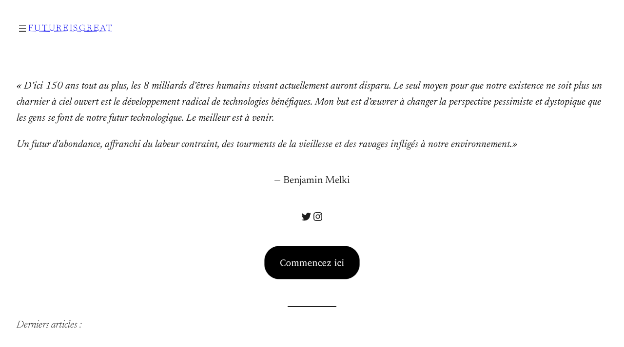

--- FILE ---
content_type: text/html; charset=UTF-8
request_url: https://www.futureisgreat.com/
body_size: 20292
content:
<!DOCTYPE html>
<html lang="fr-FR">
<head>
	<meta charset="UTF-8" />
	<meta name="viewport" content="width=device-width, initial-scale=1" />
<meta name='robots' content='max-image-preview:large' />
	<style>img:is([sizes="auto" i], [sizes^="auto," i]) { contain-intrinsic-size: 3000px 1500px }</style>
	<title>FutureIsGreat par Benjamin Melki</title>
<link rel='dns-prefetch' href='//stats.wp.com' />
<link rel='dns-prefetch' href='//jetpack.wordpress.com' />
<link rel='dns-prefetch' href='//s0.wp.com' />
<link rel='dns-prefetch' href='//public-api.wordpress.com' />
<link rel='dns-prefetch' href='//0.gravatar.com' />
<link rel='dns-prefetch' href='//1.gravatar.com' />
<link rel='dns-prefetch' href='//2.gravatar.com' />
<link rel='dns-prefetch' href='//i0.wp.com' />
<link rel='dns-prefetch' href='//c0.wp.com' />
<link rel="alternate" type="application/rss+xml" title="FutureIsGreat &raquo; Flux" href="https://www.futureisgreat.com/feed/" />
<link rel="alternate" type="application/rss+xml" title="FutureIsGreat &raquo; Flux des commentaires" href="https://www.futureisgreat.com/comments/feed/" />
<script>
window._wpemojiSettings = {"baseUrl":"https:\/\/s.w.org\/images\/core\/emoji\/15.0.3\/72x72\/","ext":".png","svgUrl":"https:\/\/s.w.org\/images\/core\/emoji\/15.0.3\/svg\/","svgExt":".svg","source":{"concatemoji":"https:\/\/www.futureisgreat.com\/wp-includes\/js\/wp-emoji-release.min.js?ver=6.7.4"}};
/*! This file is auto-generated */
!function(i,n){var o,s,e;function c(e){try{var t={supportTests:e,timestamp:(new Date).valueOf()};sessionStorage.setItem(o,JSON.stringify(t))}catch(e){}}function p(e,t,n){e.clearRect(0,0,e.canvas.width,e.canvas.height),e.fillText(t,0,0);var t=new Uint32Array(e.getImageData(0,0,e.canvas.width,e.canvas.height).data),r=(e.clearRect(0,0,e.canvas.width,e.canvas.height),e.fillText(n,0,0),new Uint32Array(e.getImageData(0,0,e.canvas.width,e.canvas.height).data));return t.every(function(e,t){return e===r[t]})}function u(e,t,n){switch(t){case"flag":return n(e,"\ud83c\udff3\ufe0f\u200d\u26a7\ufe0f","\ud83c\udff3\ufe0f\u200b\u26a7\ufe0f")?!1:!n(e,"\ud83c\uddfa\ud83c\uddf3","\ud83c\uddfa\u200b\ud83c\uddf3")&&!n(e,"\ud83c\udff4\udb40\udc67\udb40\udc62\udb40\udc65\udb40\udc6e\udb40\udc67\udb40\udc7f","\ud83c\udff4\u200b\udb40\udc67\u200b\udb40\udc62\u200b\udb40\udc65\u200b\udb40\udc6e\u200b\udb40\udc67\u200b\udb40\udc7f");case"emoji":return!n(e,"\ud83d\udc26\u200d\u2b1b","\ud83d\udc26\u200b\u2b1b")}return!1}function f(e,t,n){var r="undefined"!=typeof WorkerGlobalScope&&self instanceof WorkerGlobalScope?new OffscreenCanvas(300,150):i.createElement("canvas"),a=r.getContext("2d",{willReadFrequently:!0}),o=(a.textBaseline="top",a.font="600 32px Arial",{});return e.forEach(function(e){o[e]=t(a,e,n)}),o}function t(e){var t=i.createElement("script");t.src=e,t.defer=!0,i.head.appendChild(t)}"undefined"!=typeof Promise&&(o="wpEmojiSettingsSupports",s=["flag","emoji"],n.supports={everything:!0,everythingExceptFlag:!0},e=new Promise(function(e){i.addEventListener("DOMContentLoaded",e,{once:!0})}),new Promise(function(t){var n=function(){try{var e=JSON.parse(sessionStorage.getItem(o));if("object"==typeof e&&"number"==typeof e.timestamp&&(new Date).valueOf()<e.timestamp+604800&&"object"==typeof e.supportTests)return e.supportTests}catch(e){}return null}();if(!n){if("undefined"!=typeof Worker&&"undefined"!=typeof OffscreenCanvas&&"undefined"!=typeof URL&&URL.createObjectURL&&"undefined"!=typeof Blob)try{var e="postMessage("+f.toString()+"("+[JSON.stringify(s),u.toString(),p.toString()].join(",")+"));",r=new Blob([e],{type:"text/javascript"}),a=new Worker(URL.createObjectURL(r),{name:"wpTestEmojiSupports"});return void(a.onmessage=function(e){c(n=e.data),a.terminate(),t(n)})}catch(e){}c(n=f(s,u,p))}t(n)}).then(function(e){for(var t in e)n.supports[t]=e[t],n.supports.everything=n.supports.everything&&n.supports[t],"flag"!==t&&(n.supports.everythingExceptFlag=n.supports.everythingExceptFlag&&n.supports[t]);n.supports.everythingExceptFlag=n.supports.everythingExceptFlag&&!n.supports.flag,n.DOMReady=!1,n.readyCallback=function(){n.DOMReady=!0}}).then(function(){return e}).then(function(){var e;n.supports.everything||(n.readyCallback(),(e=n.source||{}).concatemoji?t(e.concatemoji):e.wpemoji&&e.twemoji&&(t(e.twemoji),t(e.wpemoji)))}))}((window,document),window._wpemojiSettings);
</script>
<style id='wp-block-navigation-link-inline-css'>
.wp-block-navigation .wp-block-navigation-item__label{overflow-wrap:break-word}.wp-block-navigation .wp-block-navigation-item__description{display:none}.link-ui-tools{border-top:1px solid #f0f0f0;padding:8px}.link-ui-block-inserter{padding-top:8px}.link-ui-block-inserter__back{margin-left:8px;text-transform:uppercase}
</style>
<link rel='stylesheet' id='wp-block-navigation-css' href='https://c0.wp.com/c/6.7.4/wp-includes/blocks/navigation/style.min.css' media='all' />
<style id='wp-block-site-title-inline-css'>
.wp-block-site-title{box-sizing:border-box}.wp-block-site-title :where(a){color:inherit;font-family:inherit;font-size:inherit;font-style:inherit;font-weight:inherit;letter-spacing:inherit;line-height:inherit;text-decoration:inherit}
</style>
<style id='wp-block-group-inline-css'>
.wp-block-group{box-sizing:border-box}:where(.wp-block-group.wp-block-group-is-layout-constrained){position:relative}
</style>
<style id='wp-block-group-theme-inline-css'>
:where(.wp-block-group.has-background){padding:1.25em 2.375em}
</style>
<style id='wp-block-template-part-theme-inline-css'>
:root :where(.wp-block-template-part.has-background){margin-bottom:0;margin-top:0;padding:1.25em 2.375em}
</style>
<style id='wp-block-paragraph-inline-css'>
.is-small-text{font-size:.875em}.is-regular-text{font-size:1em}.is-large-text{font-size:2.25em}.is-larger-text{font-size:3em}.has-drop-cap:not(:focus):first-letter{float:left;font-size:8.4em;font-style:normal;font-weight:100;line-height:.68;margin:.05em .1em 0 0;text-transform:uppercase}body.rtl .has-drop-cap:not(:focus):first-letter{float:none;margin-left:.1em}p.has-drop-cap.has-background{overflow:hidden}:root :where(p.has-background){padding:1.25em 2.375em}:where(p.has-text-color:not(.has-link-color)) a{color:inherit}p.has-text-align-left[style*="writing-mode:vertical-lr"],p.has-text-align-right[style*="writing-mode:vertical-rl"]{rotate:180deg}
</style>
<link rel='stylesheet' id='wp-block-social-links-css' href='https://c0.wp.com/c/6.7.4/wp-includes/blocks/social-links/style.min.css' media='all' />
<style id='wp-block-image-inline-css'>
.wp-block-image a{display:inline-block}.wp-block-image img{box-sizing:border-box;height:auto;max-width:100%;vertical-align:bottom}@media (prefers-reduced-motion:no-preference){.wp-block-image img.hide{visibility:hidden}.wp-block-image img.show{animation:show-content-image .4s}}.wp-block-image[style*=border-radius] img,.wp-block-image[style*=border-radius]>a{border-radius:inherit}.wp-block-image.has-custom-border img{box-sizing:border-box}.wp-block-image.aligncenter{text-align:center}.wp-block-image.alignfull a,.wp-block-image.alignwide a{width:100%}.wp-block-image.alignfull img,.wp-block-image.alignwide img{height:auto;width:100%}.wp-block-image .aligncenter,.wp-block-image .alignleft,.wp-block-image .alignright,.wp-block-image.aligncenter,.wp-block-image.alignleft,.wp-block-image.alignright{display:table}.wp-block-image .aligncenter>figcaption,.wp-block-image .alignleft>figcaption,.wp-block-image .alignright>figcaption,.wp-block-image.aligncenter>figcaption,.wp-block-image.alignleft>figcaption,.wp-block-image.alignright>figcaption{caption-side:bottom;display:table-caption}.wp-block-image .alignleft{float:left;margin:.5em 1em .5em 0}.wp-block-image .alignright{float:right;margin:.5em 0 .5em 1em}.wp-block-image .aligncenter{margin-left:auto;margin-right:auto}.wp-block-image :where(figcaption){margin-bottom:1em;margin-top:.5em}.wp-block-image.is-style-circle-mask img{border-radius:9999px}@supports ((-webkit-mask-image:none) or (mask-image:none)) or (-webkit-mask-image:none){.wp-block-image.is-style-circle-mask img{border-radius:0;-webkit-mask-image:url('data:image/svg+xml;utf8,<svg viewBox="0 0 100 100" xmlns="http://www.w3.org/2000/svg"><circle cx="50" cy="50" r="50"/></svg>');mask-image:url('data:image/svg+xml;utf8,<svg viewBox="0 0 100 100" xmlns="http://www.w3.org/2000/svg"><circle cx="50" cy="50" r="50"/></svg>');mask-mode:alpha;-webkit-mask-position:center;mask-position:center;-webkit-mask-repeat:no-repeat;mask-repeat:no-repeat;-webkit-mask-size:contain;mask-size:contain}}:root :where(.wp-block-image.is-style-rounded img,.wp-block-image .is-style-rounded img){border-radius:9999px}.wp-block-image figure{margin:0}.wp-lightbox-container{display:flex;flex-direction:column;position:relative}.wp-lightbox-container img{cursor:zoom-in}.wp-lightbox-container img:hover+button{opacity:1}.wp-lightbox-container button{align-items:center;-webkit-backdrop-filter:blur(16px) saturate(180%);backdrop-filter:blur(16px) saturate(180%);background-color:#5a5a5a40;border:none;border-radius:4px;cursor:zoom-in;display:flex;height:20px;justify-content:center;opacity:0;padding:0;position:absolute;right:16px;text-align:center;top:16px;transition:opacity .2s ease;width:20px;z-index:100}.wp-lightbox-container button:focus-visible{outline:3px auto #5a5a5a40;outline:3px auto -webkit-focus-ring-color;outline-offset:3px}.wp-lightbox-container button:hover{cursor:pointer;opacity:1}.wp-lightbox-container button:focus{opacity:1}.wp-lightbox-container button:focus,.wp-lightbox-container button:hover,.wp-lightbox-container button:not(:hover):not(:active):not(.has-background){background-color:#5a5a5a40;border:none}.wp-lightbox-overlay{box-sizing:border-box;cursor:zoom-out;height:100vh;left:0;overflow:hidden;position:fixed;top:0;visibility:hidden;width:100%;z-index:100000}.wp-lightbox-overlay .close-button{align-items:center;cursor:pointer;display:flex;justify-content:center;min-height:40px;min-width:40px;padding:0;position:absolute;right:calc(env(safe-area-inset-right) + 16px);top:calc(env(safe-area-inset-top) + 16px);z-index:5000000}.wp-lightbox-overlay .close-button:focus,.wp-lightbox-overlay .close-button:hover,.wp-lightbox-overlay .close-button:not(:hover):not(:active):not(.has-background){background:none;border:none}.wp-lightbox-overlay .lightbox-image-container{height:var(--wp--lightbox-container-height);left:50%;overflow:hidden;position:absolute;top:50%;transform:translate(-50%,-50%);transform-origin:top left;width:var(--wp--lightbox-container-width);z-index:9999999999}.wp-lightbox-overlay .wp-block-image{align-items:center;box-sizing:border-box;display:flex;height:100%;justify-content:center;margin:0;position:relative;transform-origin:0 0;width:100%;z-index:3000000}.wp-lightbox-overlay .wp-block-image img{height:var(--wp--lightbox-image-height);min-height:var(--wp--lightbox-image-height);min-width:var(--wp--lightbox-image-width);width:var(--wp--lightbox-image-width)}.wp-lightbox-overlay .wp-block-image figcaption{display:none}.wp-lightbox-overlay button{background:none;border:none}.wp-lightbox-overlay .scrim{background-color:#fff;height:100%;opacity:.9;position:absolute;width:100%;z-index:2000000}.wp-lightbox-overlay.active{animation:turn-on-visibility .25s both;visibility:visible}.wp-lightbox-overlay.active img{animation:turn-on-visibility .35s both}.wp-lightbox-overlay.show-closing-animation:not(.active){animation:turn-off-visibility .35s both}.wp-lightbox-overlay.show-closing-animation:not(.active) img{animation:turn-off-visibility .25s both}@media (prefers-reduced-motion:no-preference){.wp-lightbox-overlay.zoom.active{animation:none;opacity:1;visibility:visible}.wp-lightbox-overlay.zoom.active .lightbox-image-container{animation:lightbox-zoom-in .4s}.wp-lightbox-overlay.zoom.active .lightbox-image-container img{animation:none}.wp-lightbox-overlay.zoom.active .scrim{animation:turn-on-visibility .4s forwards}.wp-lightbox-overlay.zoom.show-closing-animation:not(.active){animation:none}.wp-lightbox-overlay.zoom.show-closing-animation:not(.active) .lightbox-image-container{animation:lightbox-zoom-out .4s}.wp-lightbox-overlay.zoom.show-closing-animation:not(.active) .lightbox-image-container img{animation:none}.wp-lightbox-overlay.zoom.show-closing-animation:not(.active) .scrim{animation:turn-off-visibility .4s forwards}}@keyframes show-content-image{0%{visibility:hidden}99%{visibility:hidden}to{visibility:visible}}@keyframes turn-on-visibility{0%{opacity:0}to{opacity:1}}@keyframes turn-off-visibility{0%{opacity:1;visibility:visible}99%{opacity:0;visibility:visible}to{opacity:0;visibility:hidden}}@keyframes lightbox-zoom-in{0%{transform:translate(calc((-100vw + var(--wp--lightbox-scrollbar-width))/2 + var(--wp--lightbox-initial-left-position)),calc(-50vh + var(--wp--lightbox-initial-top-position))) scale(var(--wp--lightbox-scale))}to{transform:translate(-50%,-50%) scale(1)}}@keyframes lightbox-zoom-out{0%{transform:translate(-50%,-50%) scale(1);visibility:visible}99%{visibility:visible}to{transform:translate(calc((-100vw + var(--wp--lightbox-scrollbar-width))/2 + var(--wp--lightbox-initial-left-position)),calc(-50vh + var(--wp--lightbox-initial-top-position))) scale(var(--wp--lightbox-scale));visibility:hidden}}
</style>
<style id='wp-block-image-theme-inline-css'>
:root :where(.wp-block-image figcaption){color:#555;font-size:13px;text-align:center}.is-dark-theme :root :where(.wp-block-image figcaption){color:#ffffffa6}.wp-block-image{margin:0 0 1em}
</style>
<style id='wp-block-separator-inline-css'>
@charset "UTF-8";.wp-block-separator{border:none;border-top:2px solid}:root :where(.wp-block-separator.is-style-dots){height:auto;line-height:1;text-align:center}:root :where(.wp-block-separator.is-style-dots):before{color:currentColor;content:"···";font-family:serif;font-size:1.5em;letter-spacing:2em;padding-left:2em}.wp-block-separator.is-style-dots{background:none!important;border:none!important}
</style>
<style id='wp-block-separator-theme-inline-css'>
.wp-block-separator.has-css-opacity{opacity:.4}.wp-block-separator{border:none;border-bottom:2px solid;margin-left:auto;margin-right:auto}.wp-block-separator.has-alpha-channel-opacity{opacity:1}.wp-block-separator:not(.is-style-wide):not(.is-style-dots){width:100px}.wp-block-separator.has-background:not(.is-style-dots){border-bottom:none;height:1px}.wp-block-separator.has-background:not(.is-style-wide):not(.is-style-dots){height:2px}
</style>
<style id='wp-block-post-title-inline-css'>
.wp-block-post-title{box-sizing:border-box;word-break:break-word}.wp-block-post-title :where(a){display:inline-block;font-family:inherit;font-size:inherit;font-style:inherit;font-weight:inherit;letter-spacing:inherit;line-height:inherit;text-decoration:inherit}
</style>
<style id='wp-block-post-terms-inline-css'>
.wp-block-post-terms{box-sizing:border-box}.wp-block-post-terms .wp-block-post-terms__separator{white-space:pre-wrap}
</style>
<style id='wp-block-post-date-inline-css'>
.wp-block-post-date{box-sizing:border-box}
</style>
<style id='wp-block-post-template-inline-css'>
.wp-block-post-template{list-style:none;margin-bottom:0;margin-top:0;max-width:100%;padding:0}.wp-block-post-template.is-flex-container{display:flex;flex-direction:row;flex-wrap:wrap;gap:1.25em}.wp-block-post-template.is-flex-container>li{margin:0;width:100%}@media (min-width:600px){.wp-block-post-template.is-flex-container.is-flex-container.columns-2>li{width:calc(50% - .625em)}.wp-block-post-template.is-flex-container.is-flex-container.columns-3>li{width:calc(33.33333% - .83333em)}.wp-block-post-template.is-flex-container.is-flex-container.columns-4>li{width:calc(25% - .9375em)}.wp-block-post-template.is-flex-container.is-flex-container.columns-5>li{width:calc(20% - 1em)}.wp-block-post-template.is-flex-container.is-flex-container.columns-6>li{width:calc(16.66667% - 1.04167em)}}@media (max-width:600px){.wp-block-post-template-is-layout-grid.wp-block-post-template-is-layout-grid.wp-block-post-template-is-layout-grid.wp-block-post-template-is-layout-grid{grid-template-columns:1fr}}.wp-block-post-template-is-layout-constrained>li>.alignright,.wp-block-post-template-is-layout-flow>li>.alignright{float:right;margin-inline-end:0;margin-inline-start:2em}.wp-block-post-template-is-layout-constrained>li>.alignleft,.wp-block-post-template-is-layout-flow>li>.alignleft{float:left;margin-inline-end:2em;margin-inline-start:0}.wp-block-post-template-is-layout-constrained>li>.aligncenter,.wp-block-post-template-is-layout-flow>li>.aligncenter{margin-inline-end:auto;margin-inline-start:auto}
</style>
<style id='wp-block-query-pagination-inline-css'>
.wp-block-query-pagination.is-content-justification-space-between>.wp-block-query-pagination-next:last-of-type{margin-inline-start:auto}.wp-block-query-pagination.is-content-justification-space-between>.wp-block-query-pagination-previous:first-child{margin-inline-end:auto}.wp-block-query-pagination .wp-block-query-pagination-previous-arrow{display:inline-block;margin-right:1ch}.wp-block-query-pagination .wp-block-query-pagination-previous-arrow:not(.is-arrow-chevron){transform:scaleX(1)}.wp-block-query-pagination .wp-block-query-pagination-next-arrow{display:inline-block;margin-left:1ch}.wp-block-query-pagination .wp-block-query-pagination-next-arrow:not(.is-arrow-chevron){transform:scaleX(1)}.wp-block-query-pagination.aligncenter{justify-content:center}
</style>
<style id='wp-block-search-inline-css'>
.wp-block-search__button{margin-left:10px;word-break:normal}.wp-block-search__button.has-icon{line-height:0}.wp-block-search__button svg{height:1.25em;min-height:24px;min-width:24px;width:1.25em;fill:currentColor;vertical-align:text-bottom}:where(.wp-block-search__button){border:1px solid #ccc;padding:6px 10px}.wp-block-search__inside-wrapper{display:flex;flex:auto;flex-wrap:nowrap;max-width:100%}.wp-block-search__label{width:100%}.wp-block-search__input{appearance:none;border:1px solid #949494;flex-grow:1;margin-left:0;margin-right:0;min-width:3rem;padding:8px;text-decoration:unset!important}.wp-block-search.wp-block-search__button-only .wp-block-search__button{flex-shrink:0;margin-left:0;max-width:100%}.wp-block-search.wp-block-search__button-only .wp-block-search__button[aria-expanded=true]{max-width:calc(100% - 100px)}.wp-block-search.wp-block-search__button-only .wp-block-search__inside-wrapper{min-width:0!important;transition-property:width}.wp-block-search.wp-block-search__button-only .wp-block-search__input{flex-basis:100%;transition-duration:.3s}.wp-block-search.wp-block-search__button-only.wp-block-search__searchfield-hidden,.wp-block-search.wp-block-search__button-only.wp-block-search__searchfield-hidden .wp-block-search__inside-wrapper{overflow:hidden}.wp-block-search.wp-block-search__button-only.wp-block-search__searchfield-hidden .wp-block-search__input{border-left-width:0!important;border-right-width:0!important;flex-basis:0;flex-grow:0;margin:0;min-width:0!important;padding-left:0!important;padding-right:0!important;width:0!important}:where(.wp-block-search__input){font-family:inherit;font-size:inherit;font-style:inherit;font-weight:inherit;letter-spacing:inherit;line-height:inherit;text-transform:inherit}:where(.wp-block-search__button-inside .wp-block-search__inside-wrapper){border:1px solid #949494;box-sizing:border-box;padding:4px}:where(.wp-block-search__button-inside .wp-block-search__inside-wrapper) .wp-block-search__input{border:none;border-radius:0;padding:0 4px}:where(.wp-block-search__button-inside .wp-block-search__inside-wrapper) .wp-block-search__input:focus{outline:none}:where(.wp-block-search__button-inside .wp-block-search__inside-wrapper) :where(.wp-block-search__button){padding:4px 8px}.wp-block-search.aligncenter .wp-block-search__inside-wrapper{margin:auto}.wp-block[data-align=right] .wp-block-search.wp-block-search__button-only .wp-block-search__inside-wrapper{float:right}
</style>
<style id='wp-block-search-theme-inline-css'>
.wp-block-search .wp-block-search__label{font-weight:700}.wp-block-search__button{border:1px solid #ccc;padding:.375em .625em}
</style>
<style id='wp-block-spacer-inline-css'>
.wp-block-spacer{clear:both}
</style>
<style id='wp-emoji-styles-inline-css'>

	img.wp-smiley, img.emoji {
		display: inline !important;
		border: none !important;
		box-shadow: none !important;
		height: 1em !important;
		width: 1em !important;
		margin: 0 0.07em !important;
		vertical-align: -0.1em !important;
		background: none !important;
		padding: 0 !important;
	}
</style>
<style id='wp-block-library-inline-css'>
:root{--wp-admin-theme-color:#007cba;--wp-admin-theme-color--rgb:0,124,186;--wp-admin-theme-color-darker-10:#006ba1;--wp-admin-theme-color-darker-10--rgb:0,107,161;--wp-admin-theme-color-darker-20:#005a87;--wp-admin-theme-color-darker-20--rgb:0,90,135;--wp-admin-border-width-focus:2px;--wp-block-synced-color:#7a00df;--wp-block-synced-color--rgb:122,0,223;--wp-bound-block-color:var(--wp-block-synced-color)}@media (min-resolution:192dpi){:root{--wp-admin-border-width-focus:1.5px}}.wp-element-button{cursor:pointer}:root{--wp--preset--font-size--normal:16px;--wp--preset--font-size--huge:42px}:root .has-very-light-gray-background-color{background-color:#eee}:root .has-very-dark-gray-background-color{background-color:#313131}:root .has-very-light-gray-color{color:#eee}:root .has-very-dark-gray-color{color:#313131}:root .has-vivid-green-cyan-to-vivid-cyan-blue-gradient-background{background:linear-gradient(135deg,#00d084,#0693e3)}:root .has-purple-crush-gradient-background{background:linear-gradient(135deg,#34e2e4,#4721fb 50%,#ab1dfe)}:root .has-hazy-dawn-gradient-background{background:linear-gradient(135deg,#faaca8,#dad0ec)}:root .has-subdued-olive-gradient-background{background:linear-gradient(135deg,#fafae1,#67a671)}:root .has-atomic-cream-gradient-background{background:linear-gradient(135deg,#fdd79a,#004a59)}:root .has-nightshade-gradient-background{background:linear-gradient(135deg,#330968,#31cdcf)}:root .has-midnight-gradient-background{background:linear-gradient(135deg,#020381,#2874fc)}.has-regular-font-size{font-size:1em}.has-larger-font-size{font-size:2.625em}.has-normal-font-size{font-size:var(--wp--preset--font-size--normal)}.has-huge-font-size{font-size:var(--wp--preset--font-size--huge)}.has-text-align-center{text-align:center}.has-text-align-left{text-align:left}.has-text-align-right{text-align:right}#end-resizable-editor-section{display:none}.aligncenter{clear:both}.items-justified-left{justify-content:flex-start}.items-justified-center{justify-content:center}.items-justified-right{justify-content:flex-end}.items-justified-space-between{justify-content:space-between}.screen-reader-text{border:0;clip:rect(1px,1px,1px,1px);clip-path:inset(50%);height:1px;margin:-1px;overflow:hidden;padding:0;position:absolute;width:1px;word-wrap:normal!important}.screen-reader-text:focus{background-color:#ddd;clip:auto!important;clip-path:none;color:#444;display:block;font-size:1em;height:auto;left:5px;line-height:normal;padding:15px 23px 14px;text-decoration:none;top:5px;width:auto;z-index:100000}html :where(.has-border-color){border-style:solid}html :where([style*=border-top-color]){border-top-style:solid}html :where([style*=border-right-color]){border-right-style:solid}html :where([style*=border-bottom-color]){border-bottom-style:solid}html :where([style*=border-left-color]){border-left-style:solid}html :where([style*=border-width]){border-style:solid}html :where([style*=border-top-width]){border-top-style:solid}html :where([style*=border-right-width]){border-right-style:solid}html :where([style*=border-bottom-width]){border-bottom-style:solid}html :where([style*=border-left-width]){border-left-style:solid}html :where(img[class*=wp-image-]){height:auto;max-width:100%}:where(figure){margin:0 0 1em}html :where(.is-position-sticky){--wp-admin--admin-bar--position-offset:var(--wp-admin--admin-bar--height,0px)}@media screen and (max-width:600px){html :where(.is-position-sticky){--wp-admin--admin-bar--position-offset:0px}}
</style>
<style id='global-styles-inline-css'>
:root{--wp--preset--aspect-ratio--square: 1;--wp--preset--aspect-ratio--4-3: 4/3;--wp--preset--aspect-ratio--3-4: 3/4;--wp--preset--aspect-ratio--3-2: 3/2;--wp--preset--aspect-ratio--2-3: 2/3;--wp--preset--aspect-ratio--16-9: 16/9;--wp--preset--aspect-ratio--9-16: 9/16;--wp--preset--color--black: #000000;--wp--preset--color--cyan-bluish-gray: #abb8c3;--wp--preset--color--white: #ffffff;--wp--preset--color--pale-pink: #f78da7;--wp--preset--color--vivid-red: #cf2e2e;--wp--preset--color--luminous-vivid-orange: #ff6900;--wp--preset--color--luminous-vivid-amber: #fcb900;--wp--preset--color--light-green-cyan: #7bdcb5;--wp--preset--color--vivid-green-cyan: #00d084;--wp--preset--color--pale-cyan-blue: #8ed1fc;--wp--preset--color--vivid-cyan-blue: #0693e3;--wp--preset--color--vivid-purple: #9b51e0;--wp--preset--color--foreground: #1E1E1E;--wp--preset--color--background: #FFFFFF;--wp--preset--color--secondary: #000000;--wp--preset--gradient--vivid-cyan-blue-to-vivid-purple: linear-gradient(135deg,rgba(6,147,227,1) 0%,rgb(155,81,224) 100%);--wp--preset--gradient--light-green-cyan-to-vivid-green-cyan: linear-gradient(135deg,rgb(122,220,180) 0%,rgb(0,208,130) 100%);--wp--preset--gradient--luminous-vivid-amber-to-luminous-vivid-orange: linear-gradient(135deg,rgba(252,185,0,1) 0%,rgba(255,105,0,1) 100%);--wp--preset--gradient--luminous-vivid-orange-to-vivid-red: linear-gradient(135deg,rgba(255,105,0,1) 0%,rgb(207,46,46) 100%);--wp--preset--gradient--very-light-gray-to-cyan-bluish-gray: linear-gradient(135deg,rgb(238,238,238) 0%,rgb(169,184,195) 100%);--wp--preset--gradient--cool-to-warm-spectrum: linear-gradient(135deg,rgb(74,234,220) 0%,rgb(151,120,209) 20%,rgb(207,42,186) 40%,rgb(238,44,130) 60%,rgb(251,105,98) 80%,rgb(254,248,76) 100%);--wp--preset--gradient--blush-light-purple: linear-gradient(135deg,rgb(255,206,236) 0%,rgb(152,150,240) 100%);--wp--preset--gradient--blush-bordeaux: linear-gradient(135deg,rgb(254,205,165) 0%,rgb(254,45,45) 50%,rgb(107,0,62) 100%);--wp--preset--gradient--luminous-dusk: linear-gradient(135deg,rgb(255,203,112) 0%,rgb(199,81,192) 50%,rgb(65,88,208) 100%);--wp--preset--gradient--pale-ocean: linear-gradient(135deg,rgb(255,245,203) 0%,rgb(182,227,212) 50%,rgb(51,167,181) 100%);--wp--preset--gradient--electric-grass: linear-gradient(135deg,rgb(202,248,128) 0%,rgb(113,206,126) 100%);--wp--preset--gradient--midnight: linear-gradient(135deg,rgb(2,3,129) 0%,rgb(40,116,252) 100%);--wp--preset--font-size--small: 1.125rem;--wp--preset--font-size--medium: 1.3rem;--wp--preset--font-size--large: 1.75rem;--wp--preset--font-size--x-large: clamp(2.25rem, 6vw, 2.75rem);--wp--preset--font-size--x-small: 1rem;--wp--preset--font-size--xx-large: clamp(3.25rem, 8vw, 6.25rem);--wp--preset--font-family--newsreader: "Newsreader", serif;--wp--preset--spacing--20: 0.44rem;--wp--preset--spacing--30: 0.67rem;--wp--preset--spacing--40: 1rem;--wp--preset--spacing--50: 1.5rem;--wp--preset--spacing--60: 2.25rem;--wp--preset--spacing--70: 3.38rem;--wp--preset--spacing--80: 5.06rem;--wp--preset--shadow--natural: 6px 6px 9px rgba(0, 0, 0, 0.2);--wp--preset--shadow--deep: 12px 12px 50px rgba(0, 0, 0, 0.4);--wp--preset--shadow--sharp: 6px 6px 0px rgba(0, 0, 0, 0.2);--wp--preset--shadow--outlined: 6px 6px 0px -3px rgba(255, 255, 255, 1), 6px 6px rgba(0, 0, 0, 1);--wp--preset--shadow--crisp: 6px 6px 0px rgba(0, 0, 0, 1);--wp--custom--spacing--small: max(1.25rem, 2vw);--wp--custom--spacing--medium: clamp(2rem, 8vw, calc(4 * var(--wp--style--block-gap)));--wp--custom--spacing--large: clamp(4rem, 12vw, 10rem);--wp--custom--spacing--outer: var(--wp--custom--spacing--small, 1.25rem);--wp--custom--typography--line-height--tiny: 1.15;--wp--custom--typography--line-height--small: 1.2;--wp--custom--typography--line-height--medium: 1.4;--wp--custom--typography--line-height--normal: 1.6;}:root { --wp--style--global--content-size: 650px;--wp--style--global--wide-size: 1000px; }:where(body) { margin: 0; }.wp-site-blocks > .alignleft { float: left; margin-right: 2em; }.wp-site-blocks > .alignright { float: right; margin-left: 2em; }.wp-site-blocks > .aligncenter { justify-content: center; margin-left: auto; margin-right: auto; }:where(.wp-site-blocks) > * { margin-block-start: 1.5rem; margin-block-end: 0; }:where(.wp-site-blocks) > :first-child { margin-block-start: 0; }:where(.wp-site-blocks) > :last-child { margin-block-end: 0; }:root { --wp--style--block-gap: 1.5rem; }:root :where(.is-layout-flow) > :first-child{margin-block-start: 0;}:root :where(.is-layout-flow) > :last-child{margin-block-end: 0;}:root :where(.is-layout-flow) > *{margin-block-start: 1.5rem;margin-block-end: 0;}:root :where(.is-layout-constrained) > :first-child{margin-block-start: 0;}:root :where(.is-layout-constrained) > :last-child{margin-block-end: 0;}:root :where(.is-layout-constrained) > *{margin-block-start: 1.5rem;margin-block-end: 0;}:root :where(.is-layout-flex){gap: 1.5rem;}:root :where(.is-layout-grid){gap: 1.5rem;}.is-layout-flow > .alignleft{float: left;margin-inline-start: 0;margin-inline-end: 2em;}.is-layout-flow > .alignright{float: right;margin-inline-start: 2em;margin-inline-end: 0;}.is-layout-flow > .aligncenter{margin-left: auto !important;margin-right: auto !important;}.is-layout-constrained > .alignleft{float: left;margin-inline-start: 0;margin-inline-end: 2em;}.is-layout-constrained > .alignright{float: right;margin-inline-start: 2em;margin-inline-end: 0;}.is-layout-constrained > .aligncenter{margin-left: auto !important;margin-right: auto !important;}.is-layout-constrained > :where(:not(.alignleft):not(.alignright):not(.alignfull)){max-width: var(--wp--style--global--content-size);margin-left: auto !important;margin-right: auto !important;}.is-layout-constrained > .alignwide{max-width: var(--wp--style--global--wide-size);}body .is-layout-flex{display: flex;}.is-layout-flex{flex-wrap: wrap;align-items: center;}.is-layout-flex > :is(*, div){margin: 0;}body .is-layout-grid{display: grid;}.is-layout-grid > :is(*, div){margin: 0;}body{background-color: var(--wp--preset--color--background);color: var(--wp--preset--color--foreground);font-family: var(--wp--preset--font-family--newsreader);font-size: var(--wp--preset--font-size--medium);line-height: var(--wp--custom--typography--line-height--normal);padding-top: 0px;padding-right: 0px;padding-bottom: 0px;padding-left: 0px;}a:where(:not(.wp-element-button)){color: var(--wp--preset--color--foreground);text-decoration: underline;}h1{font-size: var(--wp--preset--font-size--x-large);font-weight: 300;line-height: var(--wp--custom--typography--line-height--small);}h2{font-size: var(--wp--preset--font-size--large);font-weight: 300;line-height: var(--wp--custom--typography--line-height--small);}h3{font-size: var(--wp--preset--font-size--large);font-style: italic;font-weight: 300;line-height: var(--wp--custom--typography--line-height--small);}h4{font-size: var(--wp--preset--font-size--medium);font-style: italic;font-weight: 300;line-height: var(--wp--custom--typography--line-height--medium);}h5{font-size: var(--wp--preset--font-size--medium);font-weight: 400;line-height: var(--wp--custom--typography--line-height--normal);text-transform: uppercase;}h6{font-size: var(--wp--preset--font-size--small);font-weight: 400;line-height: var(--wp--custom--typography--line-height--normal);text-transform: uppercase;}:root :where(.wp-element-button, .wp-block-button__link){background-color: #32373c;border-width: 0;color: #fff;font-family: inherit;font-size: inherit;line-height: inherit;padding: calc(0.667em + 2px) calc(1.333em + 2px);text-decoration: none;}.has-black-color{color: var(--wp--preset--color--black) !important;}.has-cyan-bluish-gray-color{color: var(--wp--preset--color--cyan-bluish-gray) !important;}.has-white-color{color: var(--wp--preset--color--white) !important;}.has-pale-pink-color{color: var(--wp--preset--color--pale-pink) !important;}.has-vivid-red-color{color: var(--wp--preset--color--vivid-red) !important;}.has-luminous-vivid-orange-color{color: var(--wp--preset--color--luminous-vivid-orange) !important;}.has-luminous-vivid-amber-color{color: var(--wp--preset--color--luminous-vivid-amber) !important;}.has-light-green-cyan-color{color: var(--wp--preset--color--light-green-cyan) !important;}.has-vivid-green-cyan-color{color: var(--wp--preset--color--vivid-green-cyan) !important;}.has-pale-cyan-blue-color{color: var(--wp--preset--color--pale-cyan-blue) !important;}.has-vivid-cyan-blue-color{color: var(--wp--preset--color--vivid-cyan-blue) !important;}.has-vivid-purple-color{color: var(--wp--preset--color--vivid-purple) !important;}.has-foreground-color{color: var(--wp--preset--color--foreground) !important;}.has-background-color{color: var(--wp--preset--color--background) !important;}.has-secondary-color{color: var(--wp--preset--color--secondary) !important;}.has-black-background-color{background-color: var(--wp--preset--color--black) !important;}.has-cyan-bluish-gray-background-color{background-color: var(--wp--preset--color--cyan-bluish-gray) !important;}.has-white-background-color{background-color: var(--wp--preset--color--white) !important;}.has-pale-pink-background-color{background-color: var(--wp--preset--color--pale-pink) !important;}.has-vivid-red-background-color{background-color: var(--wp--preset--color--vivid-red) !important;}.has-luminous-vivid-orange-background-color{background-color: var(--wp--preset--color--luminous-vivid-orange) !important;}.has-luminous-vivid-amber-background-color{background-color: var(--wp--preset--color--luminous-vivid-amber) !important;}.has-light-green-cyan-background-color{background-color: var(--wp--preset--color--light-green-cyan) !important;}.has-vivid-green-cyan-background-color{background-color: var(--wp--preset--color--vivid-green-cyan) !important;}.has-pale-cyan-blue-background-color{background-color: var(--wp--preset--color--pale-cyan-blue) !important;}.has-vivid-cyan-blue-background-color{background-color: var(--wp--preset--color--vivid-cyan-blue) !important;}.has-vivid-purple-background-color{background-color: var(--wp--preset--color--vivid-purple) !important;}.has-foreground-background-color{background-color: var(--wp--preset--color--foreground) !important;}.has-background-background-color{background-color: var(--wp--preset--color--background) !important;}.has-secondary-background-color{background-color: var(--wp--preset--color--secondary) !important;}.has-black-border-color{border-color: var(--wp--preset--color--black) !important;}.has-cyan-bluish-gray-border-color{border-color: var(--wp--preset--color--cyan-bluish-gray) !important;}.has-white-border-color{border-color: var(--wp--preset--color--white) !important;}.has-pale-pink-border-color{border-color: var(--wp--preset--color--pale-pink) !important;}.has-vivid-red-border-color{border-color: var(--wp--preset--color--vivid-red) !important;}.has-luminous-vivid-orange-border-color{border-color: var(--wp--preset--color--luminous-vivid-orange) !important;}.has-luminous-vivid-amber-border-color{border-color: var(--wp--preset--color--luminous-vivid-amber) !important;}.has-light-green-cyan-border-color{border-color: var(--wp--preset--color--light-green-cyan) !important;}.has-vivid-green-cyan-border-color{border-color: var(--wp--preset--color--vivid-green-cyan) !important;}.has-pale-cyan-blue-border-color{border-color: var(--wp--preset--color--pale-cyan-blue) !important;}.has-vivid-cyan-blue-border-color{border-color: var(--wp--preset--color--vivid-cyan-blue) !important;}.has-vivid-purple-border-color{border-color: var(--wp--preset--color--vivid-purple) !important;}.has-foreground-border-color{border-color: var(--wp--preset--color--foreground) !important;}.has-background-border-color{border-color: var(--wp--preset--color--background) !important;}.has-secondary-border-color{border-color: var(--wp--preset--color--secondary) !important;}.has-vivid-cyan-blue-to-vivid-purple-gradient-background{background: var(--wp--preset--gradient--vivid-cyan-blue-to-vivid-purple) !important;}.has-light-green-cyan-to-vivid-green-cyan-gradient-background{background: var(--wp--preset--gradient--light-green-cyan-to-vivid-green-cyan) !important;}.has-luminous-vivid-amber-to-luminous-vivid-orange-gradient-background{background: var(--wp--preset--gradient--luminous-vivid-amber-to-luminous-vivid-orange) !important;}.has-luminous-vivid-orange-to-vivid-red-gradient-background{background: var(--wp--preset--gradient--luminous-vivid-orange-to-vivid-red) !important;}.has-very-light-gray-to-cyan-bluish-gray-gradient-background{background: var(--wp--preset--gradient--very-light-gray-to-cyan-bluish-gray) !important;}.has-cool-to-warm-spectrum-gradient-background{background: var(--wp--preset--gradient--cool-to-warm-spectrum) !important;}.has-blush-light-purple-gradient-background{background: var(--wp--preset--gradient--blush-light-purple) !important;}.has-blush-bordeaux-gradient-background{background: var(--wp--preset--gradient--blush-bordeaux) !important;}.has-luminous-dusk-gradient-background{background: var(--wp--preset--gradient--luminous-dusk) !important;}.has-pale-ocean-gradient-background{background: var(--wp--preset--gradient--pale-ocean) !important;}.has-electric-grass-gradient-background{background: var(--wp--preset--gradient--electric-grass) !important;}.has-midnight-gradient-background{background: var(--wp--preset--gradient--midnight) !important;}.has-small-font-size{font-size: var(--wp--preset--font-size--small) !important;}.has-medium-font-size{font-size: var(--wp--preset--font-size--medium) !important;}.has-large-font-size{font-size: var(--wp--preset--font-size--large) !important;}.has-x-large-font-size{font-size: var(--wp--preset--font-size--x-large) !important;}.has-x-small-font-size{font-size: var(--wp--preset--font-size--x-small) !important;}.has-xx-large-font-size{font-size: var(--wp--preset--font-size--xx-large) !important;}.has-newsreader-font-family{font-family: var(--wp--preset--font-family--newsreader) !important;}.wp-block-navigation-item__label {
    font-size: 20px;
	text-decoration: none;
      padding-top: 10px;
}

.wp-block-navigation-item__content {
    font-size: 20px;
	text-decoration: none;
}


a:link.more-link{
   display: block;
   text-align: center;
   text-decoration: none;
}

a:visited.more-link{
   display: block;
   text-align: center;
   text-decoration: none;
}
:root :where(.wp-block-post-title){font-size: var(--wp--preset--font-size--x-large);font-weight: 300;line-height: var(--wp--custom--typography--line-height--tiny);}
:root :where(.wp-block-site-title){font-family: var(--wp--preset--font-family--newsreader);font-size: var(--wp--preset--font-size--x-small);font-weight: normal;line-height: var(--wp--custom--typography--line-height--normal);}
:root :where(.wp-block-site-title a:where(:not(.wp-element-button))){text-decoration: none;}
</style>
<style id='core-block-supports-inline-css'>
.wp-container-core-navigation-is-layout-1{justify-content:flex-start;}.wp-container-core-group-is-layout-1{justify-content:flex-start;}.wp-container-core-group-is-layout-2{flex-wrap:nowrap;justify-content:center;}.wp-container-core-group-is-layout-3 > :where(:not(.alignleft):not(.alignright):not(.alignfull)){max-width:900px;margin-left:auto !important;margin-right:auto !important;}.wp-container-core-group-is-layout-3 > .alignwide{max-width:900px;}.wp-container-core-group-is-layout-3 .alignfull{max-width:none;}.wp-container-core-social-links-is-layout-1{justify-content:center;}.wp-container-core-group-is-layout-4{flex-wrap:nowrap;gap:0;justify-content:center;}.wp-container-core-group-is-layout-5 > :where(:not(.alignleft):not(.alignright):not(.alignfull)){max-width:900px;margin-left:auto !important;margin-right:auto !important;}.wp-container-core-group-is-layout-5 > .alignwide{max-width:900px;}.wp-container-core-group-is-layout-5 .alignfull{max-width:none;}.wp-container-core-group-is-layout-6{flex-direction:column;align-items:flex-start;}.wp-elements-3570ba0fbb21251bf0a7486d97dbab11 a:where(:not(.wp-element-button)){color:#8a8a8a;}.wp-elements-91b1e1e158f26794aa2ed5f41b78011e a:where(:not(.wp-element-button)){color:var(--wp--preset--color--contrast);}.wp-container-core-group-is-layout-7{justify-content:flex-start;}.wp-container-core-group-is-layout-9{flex-direction:column;align-items:flex-start;}.wp-container-core-group-is-layout-10{justify-content:flex-start;}.wp-container-core-group-is-layout-12{flex-direction:column;align-items:flex-start;}.wp-container-core-group-is-layout-13{justify-content:flex-start;}.wp-container-core-group-is-layout-15{flex-direction:column;align-items:flex-start;}.wp-container-core-group-is-layout-16{justify-content:flex-start;}.wp-container-core-group-is-layout-18{flex-direction:column;align-items:flex-start;}.wp-container-core-group-is-layout-19{justify-content:flex-start;}.wp-container-core-group-is-layout-21{flex-direction:column;align-items:flex-start;}.wp-container-core-group-is-layout-22{justify-content:flex-start;}.wp-container-core-group-is-layout-24{flex-direction:column;align-items:flex-start;}.wp-container-core-group-is-layout-25{justify-content:flex-start;}.wp-container-core-group-is-layout-27{flex-direction:column;align-items:flex-start;}.wp-container-core-group-is-layout-28{justify-content:flex-start;}.wp-container-core-group-is-layout-30{flex-direction:column;align-items:flex-start;}.wp-container-core-group-is-layout-31{justify-content:flex-start;}.wp-container-core-group-is-layout-33{flex-direction:column;align-items:flex-start;}.wp-container-core-group-is-layout-34{justify-content:flex-start;}.wp-container-core-group-is-layout-36 > :where(:not(.alignleft):not(.alignright):not(.alignfull)){max-width:900px;margin-left:auto !important;margin-right:auto !important;}.wp-container-core-group-is-layout-36 > .alignwide{max-width:900px;}.wp-container-core-group-is-layout-36 .alignfull{max-width:none;}.wp-container-core-group-is-layout-36 > .alignfull{margin-right:calc(0px * -1);margin-left:calc(0px * -1);}.wp-container-core-group-is-layout-36 > *{margin-block-start:0;margin-block-end:0;}.wp-container-core-group-is-layout-36 > * + *{margin-block-start:0;margin-block-end:0;}.wp-container-core-query-pagination-is-layout-1{flex-wrap:nowrap;justify-content:space-between;}.wp-container-core-group-is-layout-37 > :where(:not(.alignleft):not(.alignright):not(.alignfull)){max-width:900px;margin-left:auto !important;margin-right:auto !important;}.wp-container-core-group-is-layout-37 > .alignwide{max-width:900px;}.wp-container-core-group-is-layout-37 .alignfull{max-width:none;}.wp-container-core-group-is-layout-37 > .alignfull{margin-right:calc(var(--wp--preset--spacing--40) * -1);margin-left:calc(var(--wp--preset--spacing--40) * -1);}.wp-container-core-group-is-layout-37 > *{margin-block-start:0;margin-block-end:0;}.wp-container-core-group-is-layout-37 > * + *{margin-block-start:0;margin-block-end:0;}.wp-container-core-query-is-layout-1 > :where(:not(.alignleft):not(.alignright):not(.alignfull)){max-width:900px;margin-left:auto !important;margin-right:auto !important;}.wp-container-core-query-is-layout-1 > .alignwide{max-width:900px;}.wp-container-core-query-is-layout-1 .alignfull{max-width:none;}.wp-container-content-11{flex-grow:1;}.wp-container-core-group-is-layout-38 > :where(:not(.alignleft):not(.alignright):not(.alignfull)){margin-left:0 !important;}.wp-container-core-group-is-layout-39{gap:var(--wp--preset--spacing--60);justify-content:space-between;align-items:flex-start;}.wp-container-core-group-is-layout-41{justify-content:space-between;}.wp-container-core-group-is-layout-42 > .alignfull{margin-right:calc(var(--wp--preset--spacing--40) * -1);margin-left:calc(var(--wp--preset--spacing--40) * -1);}
</style>
<style id='wp-block-template-skip-link-inline-css'>

		.skip-link.screen-reader-text {
			border: 0;
			clip: rect(1px,1px,1px,1px);
			clip-path: inset(50%);
			height: 1px;
			margin: -1px;
			overflow: hidden;
			padding: 0;
			position: absolute !important;
			width: 1px;
			word-wrap: normal !important;
		}

		.skip-link.screen-reader-text:focus {
			background-color: #eee;
			clip: auto !important;
			clip-path: none;
			color: #444;
			display: block;
			font-size: 1em;
			height: auto;
			left: 5px;
			line-height: normal;
			padding: 15px 23px 14px;
			text-decoration: none;
			top: 5px;
			width: auto;
			z-index: 100000;
		}
</style>
<link rel='stylesheet' id='uagb-block-css-css' href='https://www.futureisgreat.com/wp-content/uploads/uag-plugin/custom-style-blocks.css?ver=2.16.5' media='all' />
<link rel='stylesheet' id='livro-style-css' href='https://www.futureisgreat.com/wp-content/themes/livro/style.css?ver=1.0.25' media='all' />
<link rel="https://api.w.org/" href="https://www.futureisgreat.com/wp-json/" /><link rel="EditURI" type="application/rsd+xml" title="RSD" href="https://www.futureisgreat.com/xmlrpc.php?rsd" />
<meta name="generator" content="WordPress 6.7.4" />
<!-- Google tag (gtag.js) -->
<script async src="https://www.googletagmanager.com/gtag/js?id=G-B57B2HSVPH"></script>
<script>
  window.dataLayer = window.dataLayer || [];
  function gtag(){dataLayer.push(arguments);}
  gtag('js', new Date());

  gtag('config', 'G-B57B2HSVPH');
</script>	<style>img#wpstats{display:none}</style>
		<script type="importmap" id="wp-importmap">
{"imports":{"@wordpress\/interactivity":"https:\/\/www.futureisgreat.com\/wp-includes\/js\/dist\/script-modules\/interactivity\/index.min.js?ver=907ea3b2f317a78b7b9b"}}
</script>
<script type="module" src="https://www.futureisgreat.com/wp-includes/js/dist/script-modules/block-library/navigation/view.min.js?ver=8ff192874fc8910a284c" id="@wordpress/block-library/navigation/view-js-module"></script>
<link rel="modulepreload" href="https://www.futureisgreat.com/wp-includes/js/dist/script-modules/interactivity/index.min.js?ver=907ea3b2f317a78b7b9b" id="@wordpress/interactivity-js-modulepreload"><meta name="description" content="Réflexions, analyses, fictions et notes de lectures résolument optimistes sur notre futur technologique." />

<!-- Jetpack Open Graph Tags -->
<meta property="og:type" content="website" />
<meta property="og:title" content="FutureIsGreat par Benjamin Melki" />
<meta property="og:description" content="Réflexions, analyses, fictions et notes de lectures résolument optimistes sur notre futur technologique." />
<meta property="og:url" content="https://www.futureisgreat.com/" />
<meta property="og:site_name" content="FutureIsGreat" />
<meta property="og:image" content="https://i0.wp.com/www.futureisgreat.com/wp-content/uploads/2023/04/future-is-great-site-icon.png?fit=700%2C700&#038;ssl=1" />
<meta property="og:image:width" content="700" />
<meta property="og:image:height" content="700" />
<meta property="og:image:alt" content="Future Is Great site icon" />
<meta property="og:locale" content="fr_FR" />
<meta name="twitter:site" content="@Future_isGreat" />

<!-- End Jetpack Open Graph Tags -->
<style class='wp-fonts-local'>
@font-face{font-family:Newsreader;font-style:normal;font-weight:200 800;font-display:block;src:url('https://www.futureisgreat.com/wp-content/themes/livro/assets/fonts/Newsreader.woff2') format('woff2');font-stretch:normal;}
@font-face{font-family:Newsreader;font-style:italic;font-weight:200 800;font-display:block;src:url('https://www.futureisgreat.com/wp-content/themes/livro/assets/fonts/Newsreader-italic.woff2') format('woff2');font-stretch:normal;}
</style>
<style id="uagb-style-conditional-extension">@media (min-width: 1025px){body .uag-hide-desktop.uagb-google-map__wrap,body .uag-hide-desktop{display:none !important}}@media (min-width: 768px) and (max-width: 1024px){body .uag-hide-tab.uagb-google-map__wrap,body .uag-hide-tab{display:none !important}}@media (max-width: 767px){body .uag-hide-mob.uagb-google-map__wrap,body .uag-hide-mob{display:none !important}}</style><style id="uagb-style-frontend-0">.wp-block-uagb-icon svg{width:30px}.uagb-icon-wrapper .uagb-svg-wrapper{transition:box-shadow 0.2s ease}
 .uagb-block-33a60f28.uagb-icon-wrapper{text-align: center;} .uagb-block-33a60f28.uagb-icon-wrapper .uagb-svg-wrapper a{display: contents;} .uagb-block-33a60f28.uagb-icon-wrapper svg{width: 14px;height: 14px;transform: rotate(0deg);box-sizing: content-box;fill: #9e9e9e;filter: drop-shadow( 0px 0px 0px #00000070 );} .uagb-block-33a60f28.uagb-icon-wrapper .uagb-svg-wrapper{display: inline-flex;padding-top: 5px;padding-right: -5px;padding-bottom: 5px;padding-left: 5px;border-style: default;box-shadow: 0px 0px 0 #00000070 ;} .uagb-block-33a60f28.uagb-icon-wrapper .uagb-svg-wrapper:hover{box-shadow: 0px 0px 0 #00000070 ;} .uagb-block-33a60f28.uagb-icon-wrapper .uagb-svg-wrapper:focus-visible{box-shadow: 0px 0px 0 #00000070 ;} .uagb-block-33a60f28.uagb-icon-wrapper.wp-block-uagb-icon--has-margin .uagb-icon-margin-wrapper{margin-top: 6px;margin-right: -21px;margin-bottom: 0px;margin-left: 0px;} .uagb-block-2e2d93a8.uagb-icon-wrapper{text-align: center;} .uagb-block-2e2d93a8.uagb-icon-wrapper .uagb-svg-wrapper a{display: contents;} .uagb-block-2e2d93a8.uagb-icon-wrapper svg{width: 12px;height: 12px;transform: rotate(0deg);box-sizing: content-box;fill: #9e9e9e;filter: drop-shadow( 0px 0px 0px #00000070 );} .uagb-block-2e2d93a8.uagb-icon-wrapper .uagb-svg-wrapper{display: inline-flex;padding-top: 5px;padding-right: -5px;padding-bottom: 5px;padding-left: 5px;border-style: default;box-shadow: 0px 0px 0 #00000070 ;} .uagb-block-2e2d93a8.uagb-icon-wrapper .uagb-svg-wrapper:hover{box-shadow: 0px 0px 0 #00000070 ;} .uagb-block-2e2d93a8.uagb-icon-wrapper .uagb-svg-wrapper:focus-visible{box-shadow: 0px 0px 0 #00000070 ;} .uagb-block-2e2d93a8.uagb-icon-wrapper.wp-block-uagb-icon--has-margin .uagb-icon-margin-wrapper{margin-top: 2px;margin-right: -23px;margin-bottom: 0px;margin-left: 0px;}@media only screen and (max-width: 976px) { .uagb-block-33a60f28.uagb-icon-wrapper .uagb-svg-wrapper{display: inline-flex;} .uagb-block-2e2d93a8.uagb-icon-wrapper .uagb-svg-wrapper{display: inline-flex;}}@media only screen and (max-width: 767px) { .uagb-block-33a60f28.uagb-icon-wrapper .uagb-svg-wrapper{display: inline-flex;} .uagb-block-2e2d93a8.uagb-icon-wrapper .uagb-svg-wrapper{display: inline-flex;}}.uag-blocks-common-selector{z-index:var(--z-index-desktop) !important}@media (max-width: 976px){.uag-blocks-common-selector{z-index:var(--z-index-tablet) !important}}@media (max-width: 767px){.uag-blocks-common-selector{z-index:var(--z-index-mobile) !important}}
</style><link rel="icon" href="https://i0.wp.com/www.futureisgreat.com/wp-content/uploads/2023/04/future-is-great-site-icon.png?fit=32%2C32&#038;ssl=1" sizes="32x32" />
<link rel="icon" href="https://i0.wp.com/www.futureisgreat.com/wp-content/uploads/2023/04/future-is-great-site-icon.png?fit=192%2C192&#038;ssl=1" sizes="192x192" />
<link rel="apple-touch-icon" href="https://i0.wp.com/www.futureisgreat.com/wp-content/uploads/2023/04/future-is-great-site-icon.png?fit=180%2C180&#038;ssl=1" />
<meta name="msapplication-TileImage" content="https://i0.wp.com/www.futureisgreat.com/wp-content/uploads/2023/04/future-is-great-site-icon.png?fit=270%2C270&#038;ssl=1" />
</head>

<body class="home blog wp-custom-logo wp-embed-responsive">

<div class="wp-site-blocks"><header class="wp-block-template-part">
<div class="wp-block-group alignfull is-content-justification-left is-layout-flex wp-container-core-group-is-layout-1 wp-block-group-is-layout-flex" style="padding-top:var(--wp--custom--spacing--small, 1.25rem);padding-bottom:58px"><nav style="font-style:normal;font-weight:100;line-height:1;" class="has-x-small-font-size is-responsive items-justified-left wp-block-navigation is-content-justification-left is-layout-flex wp-container-core-navigation-is-layout-1 wp-block-navigation-is-layout-flex" aria-label="Header navigation" 
		 data-wp-interactive="core/navigation" data-wp-context='{"overlayOpenedBy":{"click":false,"hover":false,"focus":false},"type":"overlay","roleAttribute":"","ariaLabel":"Menu"}'><button aria-haspopup="dialog" aria-label="Ouvrir le menu" class="wp-block-navigation__responsive-container-open always-shown" 
				data-wp-on-async--click="actions.openMenuOnClick"
				data-wp-on--keydown="actions.handleMenuKeydown"
			><svg width="24" height="24" xmlns="http://www.w3.org/2000/svg" viewBox="0 0 24 24"><path d="M5 5v1.5h14V5H5zm0 7.8h14v-1.5H5v1.5zM5 19h14v-1.5H5V19z" /></svg></button>
				<div class="wp-block-navigation__responsive-container hidden-by-default has-text-color has-foreground-color has-background has-background-background-color"  id="modal-1" 
				data-wp-class--has-modal-open="state.isMenuOpen"
				data-wp-class--is-menu-open="state.isMenuOpen"
				data-wp-watch="callbacks.initMenu"
				data-wp-on--keydown="actions.handleMenuKeydown"
				data-wp-on-async--focusout="actions.handleMenuFocusout"
				tabindex="-1"
			>
					<div class="wp-block-navigation__responsive-close" tabindex="-1">
						<div class="wp-block-navigation__responsive-dialog" 
				data-wp-bind--aria-modal="state.ariaModal"
				data-wp-bind--aria-label="state.ariaLabel"
				data-wp-bind--role="state.roleAttribute"
			>
							<button aria-label="Fermer le menu" class="wp-block-navigation__responsive-container-close" 
				data-wp-on-async--click="actions.closeMenuOnClick"
			><svg xmlns="http://www.w3.org/2000/svg" viewBox="0 0 24 24" width="24" height="24" aria-hidden="true" focusable="false"><path d="m13.06 12 6.47-6.47-1.06-1.06L12 10.94 5.53 4.47 4.47 5.53 10.94 12l-6.47 6.47 1.06 1.06L12 13.06l6.47 6.47 1.06-1.06L13.06 12Z"></path></svg></button>
							<div class="wp-block-navigation__responsive-container-content" 
				data-wp-watch="callbacks.focusFirstElement"
			 id="modal-1-content">
								<ul style="font-style:normal;font-weight:100;line-height:1;" class="wp-block-navigation__container has-x-small-font-size is-responsive items-justified-left wp-block-navigation has-x-small-font-size"><li class="has-x-small-font-size wp-block-navigation-item wp-block-navigation-link has-large-font-size"><a class="wp-block-navigation-item__content"  href="https://www.futureisgreat.com/a-propos-de-lauteur"><span class="wp-block-navigation-item__label">À propos de l’auteur</span></a></li><li class="has-x-small-font-size wp-block-navigation-item wp-block-navigation-link has-large-font-size"><a class="wp-block-navigation-item__content"  href="https://www.futureisgreat.com/manifeste"><span class="wp-block-navigation-item__label">Manifeste</span></a></li><li class="has-x-small-font-size wp-block-navigation-item wp-block-navigation-link has-large-font-size"><a class="wp-block-navigation-item__content"  href="https://www.futureisgreat.com/un-sens-immanent-a-la-vie"><span class="wp-block-navigation-item__label">Un sens immanent à la vie</span></a></li><li data-wp-context="{ &quot;submenuOpenedBy&quot;: { &quot;click&quot;: false, &quot;hover&quot;: false, &quot;focus&quot;: false }, &quot;type&quot;: &quot;submenu&quot;, &quot;modal&quot;: null }" data-wp-interactive="core/navigation" data-wp-on--focusout="actions.handleMenuFocusout" data-wp-on--keydown="actions.handleMenuKeydown" data-wp-on-async--mouseenter="actions.openMenuOnHover" data-wp-on-async--mouseleave="actions.closeMenuOnHover" data-wp-watch="callbacks.initMenu" tabindex="-1" class="has-x-small-font-size wp-block-navigation-item has-child open-on-hover-click wp-block-navigation-submenu"><a class="wp-block-navigation-item__content" href="https://www.futureisgreat.com/notes-de-lectures/">Notes de lectures</a><button data-wp-bind--aria-expanded="state.isMenuOpen" data-wp-on-async--click="actions.toggleMenuOnClick" aria-label="Sous-menu Notes de lectures" class="wp-block-navigation__submenu-icon wp-block-navigation-submenu__toggle" ><svg xmlns="http://www.w3.org/2000/svg" width="12" height="12" viewBox="0 0 12 12" fill="none" aria-hidden="true" focusable="false"><path d="M1.50002 4L6.00002 8L10.5 4" stroke-width="1.5"></path></svg></button><ul data-wp-on-async--focus="actions.openMenuOnFocus" class="wp-block-navigation__submenu-container has-text-color has-foreground-color has-background has-background-background-color wp-block-navigation-submenu"><li class="has-x-small-font-size wp-block-navigation-item wp-block-navigation-link"><a class="wp-block-navigation-item__content"  href="https://www.futureisgreat.com/notes-de-lecture/cryonie"><span class="wp-block-navigation-item__label">Cryonie: Congélation des corps</span></a></li></ul></li><li data-wp-context="{ &quot;submenuOpenedBy&quot;: { &quot;click&quot;: false, &quot;hover&quot;: false, &quot;focus&quot;: false }, &quot;type&quot;: &quot;submenu&quot;, &quot;modal&quot;: null }" data-wp-interactive="core/navigation" data-wp-on--focusout="actions.handleMenuFocusout" data-wp-on--keydown="actions.handleMenuKeydown" data-wp-on-async--mouseenter="actions.openMenuOnHover" data-wp-on-async--mouseleave="actions.closeMenuOnHover" data-wp-watch="callbacks.initMenu" tabindex="-1" class="has-x-small-font-size wp-block-navigation-item has-child open-on-hover-click wp-block-navigation-submenu"><a class="wp-block-navigation-item__content" href="https://www.futureisgreat.com/entretiens/">Entretiens</a><button data-wp-bind--aria-expanded="state.isMenuOpen" data-wp-on-async--click="actions.toggleMenuOnClick" aria-label="Sous-menu Entretiens" class="wp-block-navigation__submenu-icon wp-block-navigation-submenu__toggle" ><svg xmlns="http://www.w3.org/2000/svg" width="12" height="12" viewBox="0 0 12 12" fill="none" aria-hidden="true" focusable="false"><path d="M1.50002 4L6.00002 8L10.5 4" stroke-width="1.5"></path></svg></button><ul data-wp-on-async--focus="actions.openMenuOnFocus" class="wp-block-navigation__submenu-container has-text-color has-foreground-color has-background has-background-background-color wp-block-navigation-submenu"><li class="has-x-small-font-size wp-block-navigation-item wp-block-navigation-link"><a class="wp-block-navigation-item__content"  href="https://www.futureisgreat.com/entretien-avec-maria-entraigues-abramson-sur-la-cryonie/"><span class="wp-block-navigation-item__label">Maria Entraigues Abramson sur la Cryonie</span></a></li></ul></li><li data-wp-context="{ &quot;submenuOpenedBy&quot;: { &quot;click&quot;: false, &quot;hover&quot;: false, &quot;focus&quot;: false }, &quot;type&quot;: &quot;submenu&quot;, &quot;modal&quot;: null }" data-wp-interactive="core/navigation" data-wp-on--focusout="actions.handleMenuFocusout" data-wp-on--keydown="actions.handleMenuKeydown" data-wp-on-async--mouseenter="actions.openMenuOnHover" data-wp-on-async--mouseleave="actions.closeMenuOnHover" data-wp-watch="callbacks.initMenu" tabindex="-1" class="has-x-small-font-size wp-block-navigation-item has-child open-on-hover-click wp-block-navigation-submenu"><a class="wp-block-navigation-item__content" href="https://www.futureisgreat.com/reponses-aux-questions-frequentes/">Réponses aux questions fréquentes</a><button data-wp-bind--aria-expanded="state.isMenuOpen" data-wp-on-async--click="actions.toggleMenuOnClick" aria-label="Sous-menu Réponses aux questions fréquentes" class="wp-block-navigation__submenu-icon wp-block-navigation-submenu__toggle" ><svg xmlns="http://www.w3.org/2000/svg" width="12" height="12" viewBox="0 0 12 12" fill="none" aria-hidden="true" focusable="false"><path d="M1.50002 4L6.00002 8L10.5 4" stroke-width="1.5"></path></svg></button><ul data-wp-on-async--focus="actions.openMenuOnFocus" class="wp-block-navigation__submenu-container has-text-color has-foreground-color has-background has-background-background-color wp-block-navigation-submenu"><li class="has-x-small-font-size wp-block-navigation-item wp-block-navigation-link"><a class="wp-block-navigation-item__content"  href="https://www.futureisgreat.com/reponses-aux-questions-religieuses/"><span class="wp-block-navigation-item__label">Religieuses</span></a></li><li class="has-x-small-font-size wp-block-navigation-item wp-block-navigation-link"><a class="wp-block-navigation-item__content"  href="https://www.futureisgreat.com/reponses-aux-questions-philosophiques/"><span class="wp-block-navigation-item__label">Philosophiques</span></a></li><li class="has-x-small-font-size wp-block-navigation-item wp-block-navigation-link"><a class="wp-block-navigation-item__content"  href="https://www.futureisgreat.com/reflexions-sur-les-raisons-personnelles/"><span class="wp-block-navigation-item__label">Personnelles</span></a></li><li class="has-x-small-font-size wp-block-navigation-item wp-block-navigation-link"><a class="wp-block-navigation-item__content"  href="https://www.futureisgreat.com/reponses-au-catastrophisme/"><span class="wp-block-navigation-item__label">Catastrophisme</span></a></li><li class="has-x-small-font-size wp-block-navigation-item wp-block-navigation-link"><a class="wp-block-navigation-item__content"  href="https://www.futureisgreat.com/reponses-aux-arguments-sociaux/"><span class="wp-block-navigation-item__label">Sociétales</span></a></li></ul></li><li data-wp-context="{ &quot;submenuOpenedBy&quot;: { &quot;click&quot;: false, &quot;hover&quot;: false, &quot;focus&quot;: false }, &quot;type&quot;: &quot;submenu&quot;, &quot;modal&quot;: null }" data-wp-interactive="core/navigation" data-wp-on--focusout="actions.handleMenuFocusout" data-wp-on--keydown="actions.handleMenuKeydown" data-wp-on-async--mouseenter="actions.openMenuOnHover" data-wp-on-async--mouseleave="actions.closeMenuOnHover" data-wp-watch="callbacks.initMenu" tabindex="-1" class="has-x-small-font-size wp-block-navigation-item has-child open-on-hover-click wp-block-navigation-submenu"><a class="wp-block-navigation-item__content" href="https://www.futureisgreat.com/articles-divers/">Articles divers</a><button data-wp-bind--aria-expanded="state.isMenuOpen" data-wp-on-async--click="actions.toggleMenuOnClick" aria-label="Sous-menu Articles divers" class="wp-block-navigation__submenu-icon wp-block-navigation-submenu__toggle" ><svg xmlns="http://www.w3.org/2000/svg" width="12" height="12" viewBox="0 0 12 12" fill="none" aria-hidden="true" focusable="false"><path d="M1.50002 4L6.00002 8L10.5 4" stroke-width="1.5"></path></svg></button><ul data-wp-on-async--focus="actions.openMenuOnFocus" class="wp-block-navigation__submenu-container has-text-color has-foreground-color has-background has-background-background-color wp-block-navigation-submenu"><li class="has-x-small-font-size wp-block-navigation-item wp-block-navigation-link"><a class="wp-block-navigation-item__content"  href="https://www.futureisgreat.com/probabiliser-ce-qui-est-improuvable/"><span class="wp-block-navigation-item__label">Probabiliser ce qui est improuvable… un peu d’hygiène intellectuelle</span></a></li><li class="has-x-small-font-size wp-block-navigation-item wp-block-navigation-link"><a class="wp-block-navigation-item__content"  href="https://www.futureisgreat.com/intelligence-artificielle-testosterone-et-microbiote/"><span class="wp-block-navigation-item__label">IA, testostérone et microbiote…</span></a></li></ul></li></ul>
							</div>
						</div>
					</div>
				</div></nav>

<h1 style="text-transform:uppercase; padding-top:0.35ch;" class="wp-block-site-title has-small-font-size"><a href="https://www.futureisgreat.com" target="_self" rel="home" aria-current="page">FutureIsGreat</a></h1></div>
</header>


<div class="wp-block-group is-style-large is-layout-constrained wp-container-core-group-is-layout-3 wp-block-group-is-layout-constrained">
<p class="has-medium-font-size" style="font-style:italic;font-weight:400">« D&rsquo;ici 150 ans tout au plus, les 8 milliards d&rsquo;êtres humains vivant actuellement auront disparu. Le seul moyen pour que notre existence ne soit plus un charnier à ciel ouvert est le développement radical de technologies bénéfiques. Mon but est d&rsquo;œuvrer à changer la perspective pessimiste et dystopique que les gens se font de notre futur technologique. Le meilleur est à venir.</p>



<p class="has-medium-font-size" style="font-style:italic;font-weight:400">Un futur d&rsquo;abondance, affranchi du labeur contraint, des tourments de la vieillesse et des ravages infligés à notre environnement.»</p>



<div class="wp-block-group is-content-justification-center is-nowrap is-layout-flex wp-container-core-group-is-layout-2 wp-block-group-is-layout-flex">
<p>— Benjamin Melki</p>
</div>
</div>



<ul class="wp-block-social-links has-icon-color is-style-logos-only is-content-justification-center is-layout-flex wp-container-core-social-links-is-layout-1 wp-block-social-links-is-layout-flex"><li style="color: #1E1E1E; " class="wp-social-link wp-social-link-twitter has-foreground-color wp-block-social-link"><a href="https://twitter.com/Future_isGreat" class="wp-block-social-link-anchor"><svg width="24" height="24" viewBox="0 0 24 24" version="1.1" xmlns="http://www.w3.org/2000/svg" aria-hidden="true" focusable="false"><path d="M22.23,5.924c-0.736,0.326-1.527,0.547-2.357,0.646c0.847-0.508,1.498-1.312,1.804-2.27 c-0.793,0.47-1.671,0.812-2.606,0.996C18.324,4.498,17.257,4,16.077,4c-2.266,0-4.103,1.837-4.103,4.103 c0,0.322,0.036,0.635,0.106,0.935C8.67,8.867,5.647,7.234,3.623,4.751C3.27,5.357,3.067,6.062,3.067,6.814 c0,1.424,0.724,2.679,1.825,3.415c-0.673-0.021-1.305-0.206-1.859-0.513c0,0.017,0,0.034,0,0.052c0,1.988,1.414,3.647,3.292,4.023 c-0.344,0.094-0.707,0.144-1.081,0.144c-0.264,0-0.521-0.026-0.772-0.074c0.522,1.63,2.038,2.816,3.833,2.85 c-1.404,1.1-3.174,1.756-5.096,1.756c-0.331,0-0.658-0.019-0.979-0.057c1.816,1.164,3.973,1.843,6.29,1.843 c7.547,0,11.675-6.252,11.675-11.675c0-0.178-0.004-0.355-0.012-0.531C20.985,7.47,21.68,6.747,22.23,5.924z"></path></svg><span class="wp-block-social-link-label screen-reader-text">Twitter</span></a></li>

<li style="color: #1E1E1E; " class="wp-social-link wp-social-link-instagram has-foreground-color wp-block-social-link"><a href="https://www.instagram.com/futureisgreat/" class="wp-block-social-link-anchor"><svg width="24" height="24" viewBox="0 0 24 24" version="1.1" xmlns="http://www.w3.org/2000/svg" aria-hidden="true" focusable="false"><path d="M12,4.622c2.403,0,2.688,0.009,3.637,0.052c0.877,0.04,1.354,0.187,1.671,0.31c0.42,0.163,0.72,0.358,1.035,0.673 c0.315,0.315,0.51,0.615,0.673,1.035c0.123,0.317,0.27,0.794,0.31,1.671c0.043,0.949,0.052,1.234,0.052,3.637 s-0.009,2.688-0.052,3.637c-0.04,0.877-0.187,1.354-0.31,1.671c-0.163,0.42-0.358,0.72-0.673,1.035 c-0.315,0.315-0.615,0.51-1.035,0.673c-0.317,0.123-0.794,0.27-1.671,0.31c-0.949,0.043-1.233,0.052-3.637,0.052 s-2.688-0.009-3.637-0.052c-0.877-0.04-1.354-0.187-1.671-0.31c-0.42-0.163-0.72-0.358-1.035-0.673 c-0.315-0.315-0.51-0.615-0.673-1.035c-0.123-0.317-0.27-0.794-0.31-1.671C4.631,14.688,4.622,14.403,4.622,12 s0.009-2.688,0.052-3.637c0.04-0.877,0.187-1.354,0.31-1.671c0.163-0.42,0.358-0.72,0.673-1.035 c0.315-0.315,0.615-0.51,1.035-0.673c0.317-0.123,0.794-0.27,1.671-0.31C9.312,4.631,9.597,4.622,12,4.622 M12,3 C9.556,3,9.249,3.01,8.289,3.054C7.331,3.098,6.677,3.25,6.105,3.472C5.513,3.702,5.011,4.01,4.511,4.511 c-0.5,0.5-0.808,1.002-1.038,1.594C3.25,6.677,3.098,7.331,3.054,8.289C3.01,9.249,3,9.556,3,12c0,2.444,0.01,2.751,0.054,3.711 c0.044,0.958,0.196,1.612,0.418,2.185c0.23,0.592,0.538,1.094,1.038,1.594c0.5,0.5,1.002,0.808,1.594,1.038 c0.572,0.222,1.227,0.375,2.185,0.418C9.249,20.99,9.556,21,12,21s2.751-0.01,3.711-0.054c0.958-0.044,1.612-0.196,2.185-0.418 c0.592-0.23,1.094-0.538,1.594-1.038c0.5-0.5,0.808-1.002,1.038-1.594c0.222-0.572,0.375-1.227,0.418-2.185 C20.99,14.751,21,14.444,21,12s-0.01-2.751-0.054-3.711c-0.044-0.958-0.196-1.612-0.418-2.185c-0.23-0.592-0.538-1.094-1.038-1.594 c-0.5-0.5-1.002-0.808-1.594-1.038c-0.572-0.222-1.227-0.375-2.185-0.418C14.751,3.01,14.444,3,12,3L12,3z M12,7.378 c-2.552,0-4.622,2.069-4.622,4.622S9.448,16.622,12,16.622s4.622-2.069,4.622-4.622S14.552,7.378,12,7.378z M12,15 c-1.657,0-3-1.343-3-3s1.343-3,3-3s3,1.343,3,3S13.657,15,12,15z M16.804,6.116c-0.596,0-1.08,0.484-1.08,1.08 s0.484,1.08,1.08,1.08c0.596,0,1.08-0.484,1.08-1.08S17.401,6.116,16.804,6.116z"></path></svg><span class="wp-block-social-link-label screen-reader-text">Instagram</span></a></li></ul>



<div class="wp-block-group is-content-justification-center is-nowrap is-layout-flex wp-container-core-group-is-layout-4 wp-block-group-is-layout-flex" style="padding-top:var(--wp--preset--spacing--50);padding-right:var(--wp--preset--spacing--50);padding-bottom:var(--wp--preset--spacing--50);padding-left:var(--wp--preset--spacing--50)">
<figure class="wp-block-image size-full is-resized"><a href="https://www.futureisgreat.com/les-essentiels/"><img src="https://www.futureisgreat.com/wp-content/uploads/2023/04/commencez-ici.png" alt="Commencez ici" class="wp-image-458" width="196" height="69" srcset="https://i0.wp.com/www.futureisgreat.com/wp-content/uploads/2023/04/commencez-ici.png?w=382&amp;ssl=1 382w, https://i0.wp.com/www.futureisgreat.com/wp-content/uploads/2023/04/commencez-ici.png?resize=300%2C105&amp;ssl=1 300w" sizes="(max-width: 196px) 100vw, 196px" /></a></figure>
</div>



<hr class="wp-block-separator has-alpha-channel-opacity"/>



<div class="wp-block-group is-layout-constrained wp-container-core-group-is-layout-5 wp-block-group-is-layout-constrained">
<p class="has-medium-font-size" style="font-style:italic;font-weight:300">Derniers articles :</p>
</div>



<div class="wp-block-query alignfull is-layout-constrained wp-container-core-query-is-layout-1 wp-block-query-is-layout-constrained">
<div class="wp-block-group alignfull is-layout-constrained wp-container-core-group-is-layout-36 wp-block-group-is-layout-constrained" style="border-style:none;border-width:0px;border-radius:0px;margin-top:var(--wp--preset--spacing--50);margin-bottom:var(--wp--preset--spacing--50);padding-top:0;padding-right:0;padding-bottom:0;padding-left:0"><ul style="text-transform:none;" class="wp-block-post-template has-medium-font-size is-layout-flow wp-block-post-template-is-layout-flow"><li class="wp-block-post post-472 post type-post status-publish format-standard hentry category-articles-divers">

<div class="wp-block-group is-vertical is-layout-flex wp-container-core-group-is-layout-6 wp-block-group-is-layout-flex" style="border-style:none;border-width:0px;padding-top:0px;padding-right:11px;padding-bottom:0;padding-left:18px"><h2 style="text-transform:none;" class="has-text-align-left wp-block-post-title has-large-font-size"><a href="https://www.futureisgreat.com/probabiliser-ce-qui-est-improuvable/" target="_self" >Probabiliser ce qui est improuvable… un peu d’hygiène intellectuelle</a></h2></div>



<div class="wp-block-group is-layout-flow wp-block-group-is-layout-flow" style="margin-top:0;margin-bottom:0;padding-top:0;padding-right:16px;padding-bottom:var(--wp--preset--spacing--50);padding-left:17px">
<div class="wp-block-group is-content-justification-left is-layout-flex wp-container-core-group-is-layout-7 wp-block-group-is-layout-flex" style="padding-top:0px;padding-right:0px;padding-bottom:0px;padding-left:0px">      
			<div class="uagb-icon-wrapper uagb-block-33a60f28  wp-block-uagb-icon--has-margin"	>
								<div class='uagb-icon-margin-wrapper'>
									<span class="uagb-svg-wrapper" 
					 aria-label="folder-open"					tabindex="0">		
										<svg xmlns="https://www.w3.org/2000/svg" viewBox= "0 0 576 512" role="graphics-symbol" aria-hidden="false" aria-label=""><path d="M147.8 192H480V144C480 117.5 458.5 96 432 96h-160l-64-64h-160C21.49 32 0 53.49 0 80v328.4l90.54-181.1C101.4 205.6 123.4 192 147.8 192zM543.1 224H147.8C135.7 224 124.6 230.8 119.2 241.7L0 480h447.1c12.12 0 23.2-6.852 28.62-17.69l96-192C583.2 249 567.7 224 543.1 224z"></path></svg>
									</span>
								</div>
							</div>
			

<div style="text-transform:none" class="taxonomy-category has-link-color wp-elements-3570ba0fbb21251bf0a7486d97dbab11 wp-block-post-terms has-text-color has-contrast-color has-x-small-font-size"><span class="wp-block-post-terms__prefix">  </span><a href="https://www.futureisgreat.com/categorie/articles-divers/" rel="tag">Articles divers</a></div>

      
			<div class="uagb-icon-wrapper uagb-block-2e2d93a8  wp-block-uagb-icon--has-margin"	>
								<div class='uagb-icon-margin-wrapper'>
									<span class="uagb-svg-wrapper" 
					 aria-label="calendar-days"					tabindex="0">		
										<svg xmlns="https://www.w3.org/2000/svg" viewBox= "0 0 448 512" role="graphics-symbol" aria-hidden="false" aria-label=""><path d="M160 32V64H288V32C288 14.33 302.3 0 320 0C337.7 0 352 14.33 352 32V64H400C426.5 64 448 85.49 448 112V160H0V112C0 85.49 21.49 64 48 64H96V32C96 14.33 110.3 0 128 0C145.7 0 160 14.33 160 32zM0 192H448V464C448 490.5 426.5 512 400 512H48C21.49 512 0 490.5 0 464V192zM64 304C64 312.8 71.16 320 80 320H112C120.8 320 128 312.8 128 304V272C128 263.2 120.8 256 112 256H80C71.16 256 64 263.2 64 272V304zM192 304C192 312.8 199.2 320 208 320H240C248.8 320 256 312.8 256 304V272C256 263.2 248.8 256 240 256H208C199.2 256 192 263.2 192 272V304zM336 256C327.2 256 320 263.2 320 272V304C320 312.8 327.2 320 336 320H368C376.8 320 384 312.8 384 304V272C384 263.2 376.8 256 368 256H336zM64 432C64 440.8 71.16 448 80 448H112C120.8 448 128 440.8 128 432V400C128 391.2 120.8 384 112 384H80C71.16 384 64 391.2 64 400V432zM208 384C199.2 384 192 391.2 192 400V432C192 440.8 199.2 448 208 448H240C248.8 448 256 440.8 256 432V400C256 391.2 248.8 384 240 384H208zM320 432C320 440.8 327.2 448 336 448H368C376.8 448 384 440.8 384 432V400C384 391.2 376.8 384 368 384H336C327.2 384 320 391.2 320 400V432z"></path></svg>
									</span>
								</div>
							</div>
			

<div style="color:#8a8a8a; text-transform:capitalize; margin-top:0;margin-right:0;margin-bottom:0;margin-left:0;" class="has-text-align-left has-link-color wp-elements-91b1e1e158f26794aa2ed5f41b78011e wp-block-post-date has-text-color has-x-small-font-size"><time datetime="2023-06-11T15:08:13+00:00"><a href="https://www.futureisgreat.com/probabiliser-ce-qui-est-improuvable/">11 juin 2023</a></time></div></div>
</div>

</li><li class="wp-block-post post-421 post type-post status-publish format-standard hentry category-articles-divers">

<div class="wp-block-group is-vertical is-layout-flex wp-container-core-group-is-layout-9 wp-block-group-is-layout-flex" style="border-style:none;border-width:0px;padding-top:0px;padding-right:11px;padding-bottom:0;padding-left:18px"><h2 style="text-transform:none;" class="has-text-align-left wp-block-post-title has-large-font-size"><a href="https://www.futureisgreat.com/intelligence-artificielle-testosterone-et-microbiote/" target="_self" >Intelligence artificielle, testostérone et microbiote…</a></h2></div>



<div class="wp-block-group is-layout-flow wp-block-group-is-layout-flow" style="margin-top:0;margin-bottom:0;padding-top:0;padding-right:16px;padding-bottom:var(--wp--preset--spacing--50);padding-left:17px">
<div class="wp-block-group is-content-justification-left is-layout-flex wp-container-core-group-is-layout-10 wp-block-group-is-layout-flex" style="padding-top:0px;padding-right:0px;padding-bottom:0px;padding-left:0px">      
			<div class="uagb-icon-wrapper uagb-block-33a60f28  wp-block-uagb-icon--has-margin"	>
								<div class='uagb-icon-margin-wrapper'>
									<span class="uagb-svg-wrapper" 
					 aria-label="folder-open"					tabindex="0">		
										<svg xmlns="https://www.w3.org/2000/svg" viewBox= "0 0 576 512" role="graphics-symbol" aria-hidden="false" aria-label=""><path d="M147.8 192H480V144C480 117.5 458.5 96 432 96h-160l-64-64h-160C21.49 32 0 53.49 0 80v328.4l90.54-181.1C101.4 205.6 123.4 192 147.8 192zM543.1 224H147.8C135.7 224 124.6 230.8 119.2 241.7L0 480h447.1c12.12 0 23.2-6.852 28.62-17.69l96-192C583.2 249 567.7 224 543.1 224z"></path></svg>
									</span>
								</div>
							</div>
			

<div style="text-transform:none" class="taxonomy-category has-link-color wp-elements-3570ba0fbb21251bf0a7486d97dbab11 wp-block-post-terms has-text-color has-contrast-color has-x-small-font-size"><span class="wp-block-post-terms__prefix">  </span><a href="https://www.futureisgreat.com/categorie/articles-divers/" rel="tag">Articles divers</a></div>

      
			<div class="uagb-icon-wrapper uagb-block-2e2d93a8  wp-block-uagb-icon--has-margin"	>
								<div class='uagb-icon-margin-wrapper'>
									<span class="uagb-svg-wrapper" 
					 aria-label="calendar-days"					tabindex="0">		
										<svg xmlns="https://www.w3.org/2000/svg" viewBox= "0 0 448 512" role="graphics-symbol" aria-hidden="false" aria-label=""><path d="M160 32V64H288V32C288 14.33 302.3 0 320 0C337.7 0 352 14.33 352 32V64H400C426.5 64 448 85.49 448 112V160H0V112C0 85.49 21.49 64 48 64H96V32C96 14.33 110.3 0 128 0C145.7 0 160 14.33 160 32zM0 192H448V464C448 490.5 426.5 512 400 512H48C21.49 512 0 490.5 0 464V192zM64 304C64 312.8 71.16 320 80 320H112C120.8 320 128 312.8 128 304V272C128 263.2 120.8 256 112 256H80C71.16 256 64 263.2 64 272V304zM192 304C192 312.8 199.2 320 208 320H240C248.8 320 256 312.8 256 304V272C256 263.2 248.8 256 240 256H208C199.2 256 192 263.2 192 272V304zM336 256C327.2 256 320 263.2 320 272V304C320 312.8 327.2 320 336 320H368C376.8 320 384 312.8 384 304V272C384 263.2 376.8 256 368 256H336zM64 432C64 440.8 71.16 448 80 448H112C120.8 448 128 440.8 128 432V400C128 391.2 120.8 384 112 384H80C71.16 384 64 391.2 64 400V432zM208 384C199.2 384 192 391.2 192 400V432C192 440.8 199.2 448 208 448H240C248.8 448 256 440.8 256 432V400C256 391.2 248.8 384 240 384H208zM320 432C320 440.8 327.2 448 336 448H368C376.8 448 384 440.8 384 432V400C384 391.2 376.8 384 368 384H336C327.2 384 320 391.2 320 400V432z"></path></svg>
									</span>
								</div>
							</div>
			

<div style="color:#8a8a8a; text-transform:capitalize; margin-top:0;margin-right:0;margin-bottom:0;margin-left:0;" class="has-text-align-left has-link-color wp-elements-91b1e1e158f26794aa2ed5f41b78011e wp-block-post-date has-text-color has-x-small-font-size"><time datetime="2023-04-26T13:50:52+00:00"><a href="https://www.futureisgreat.com/intelligence-artificielle-testosterone-et-microbiote/">26 avril 2023</a></time></div></div>
</div>

</li><li class="wp-block-post post-409 post type-post status-publish format-standard hentry category-reponses-aux-questions">

<div class="wp-block-group is-vertical is-layout-flex wp-container-core-group-is-layout-12 wp-block-group-is-layout-flex" style="border-style:none;border-width:0px;padding-top:0px;padding-right:11px;padding-bottom:0;padding-left:18px"><h2 style="text-transform:none;" class="has-text-align-left wp-block-post-title has-large-font-size"><a href="https://www.futureisgreat.com/reflexions-sur-les-raisons-personnelles/" target="_self" >Réflexions sur les raisons personnelles d’hostilité à l’extension radicale de durée de vie</a></h2></div>



<div class="wp-block-group is-layout-flow wp-block-group-is-layout-flow" style="margin-top:0;margin-bottom:0;padding-top:0;padding-right:16px;padding-bottom:var(--wp--preset--spacing--50);padding-left:17px">
<div class="wp-block-group is-content-justification-left is-layout-flex wp-container-core-group-is-layout-13 wp-block-group-is-layout-flex" style="padding-top:0px;padding-right:0px;padding-bottom:0px;padding-left:0px">      
			<div class="uagb-icon-wrapper uagb-block-33a60f28  wp-block-uagb-icon--has-margin"	>
								<div class='uagb-icon-margin-wrapper'>
									<span class="uagb-svg-wrapper" 
					 aria-label="folder-open"					tabindex="0">		
										<svg xmlns="https://www.w3.org/2000/svg" viewBox= "0 0 576 512" role="graphics-symbol" aria-hidden="false" aria-label=""><path d="M147.8 192H480V144C480 117.5 458.5 96 432 96h-160l-64-64h-160C21.49 32 0 53.49 0 80v328.4l90.54-181.1C101.4 205.6 123.4 192 147.8 192zM543.1 224H147.8C135.7 224 124.6 230.8 119.2 241.7L0 480h447.1c12.12 0 23.2-6.852 28.62-17.69l96-192C583.2 249 567.7 224 543.1 224z"></path></svg>
									</span>
								</div>
							</div>
			

<div style="text-transform:none" class="taxonomy-category has-link-color wp-elements-3570ba0fbb21251bf0a7486d97dbab11 wp-block-post-terms has-text-color has-contrast-color has-x-small-font-size"><span class="wp-block-post-terms__prefix">  </span><a href="https://www.futureisgreat.com/categorie/reponses-aux-questions/" rel="tag">Réponses aux questions</a></div>

      
			<div class="uagb-icon-wrapper uagb-block-2e2d93a8  wp-block-uagb-icon--has-margin"	>
								<div class='uagb-icon-margin-wrapper'>
									<span class="uagb-svg-wrapper" 
					 aria-label="calendar-days"					tabindex="0">		
										<svg xmlns="https://www.w3.org/2000/svg" viewBox= "0 0 448 512" role="graphics-symbol" aria-hidden="false" aria-label=""><path d="M160 32V64H288V32C288 14.33 302.3 0 320 0C337.7 0 352 14.33 352 32V64H400C426.5 64 448 85.49 448 112V160H0V112C0 85.49 21.49 64 48 64H96V32C96 14.33 110.3 0 128 0C145.7 0 160 14.33 160 32zM0 192H448V464C448 490.5 426.5 512 400 512H48C21.49 512 0 490.5 0 464V192zM64 304C64 312.8 71.16 320 80 320H112C120.8 320 128 312.8 128 304V272C128 263.2 120.8 256 112 256H80C71.16 256 64 263.2 64 272V304zM192 304C192 312.8 199.2 320 208 320H240C248.8 320 256 312.8 256 304V272C256 263.2 248.8 256 240 256H208C199.2 256 192 263.2 192 272V304zM336 256C327.2 256 320 263.2 320 272V304C320 312.8 327.2 320 336 320H368C376.8 320 384 312.8 384 304V272C384 263.2 376.8 256 368 256H336zM64 432C64 440.8 71.16 448 80 448H112C120.8 448 128 440.8 128 432V400C128 391.2 120.8 384 112 384H80C71.16 384 64 391.2 64 400V432zM208 384C199.2 384 192 391.2 192 400V432C192 440.8 199.2 448 208 448H240C248.8 448 256 440.8 256 432V400C256 391.2 248.8 384 240 384H208zM320 432C320 440.8 327.2 448 336 448H368C376.8 448 384 440.8 384 432V400C384 391.2 376.8 384 368 384H336C327.2 384 320 391.2 320 400V432z"></path></svg>
									</span>
								</div>
							</div>
			

<div style="color:#8a8a8a; text-transform:capitalize; margin-top:0;margin-right:0;margin-bottom:0;margin-left:0;" class="has-text-align-left has-link-color wp-elements-91b1e1e158f26794aa2ed5f41b78011e wp-block-post-date has-text-color has-x-small-font-size"><time datetime="2023-04-26T12:47:10+00:00"><a href="https://www.futureisgreat.com/reflexions-sur-les-raisons-personnelles/">26 avril 2023</a></time></div></div>
</div>

</li><li class="wp-block-post post-406 post type-post status-publish format-standard hentry category-reponses-aux-questions">

<div class="wp-block-group is-vertical is-layout-flex wp-container-core-group-is-layout-15 wp-block-group-is-layout-flex" style="border-style:none;border-width:0px;padding-top:0px;padding-right:11px;padding-bottom:0;padding-left:18px"><h2 style="text-transform:none;" class="has-text-align-left wp-block-post-title has-large-font-size"><a href="https://www.futureisgreat.com/reponses-au-catastrophisme/" target="_self" >Réponses au catastrophisme entourant la perspective d’une vie radicalement plus longue.</a></h2></div>



<div class="wp-block-group is-layout-flow wp-block-group-is-layout-flow" style="margin-top:0;margin-bottom:0;padding-top:0;padding-right:16px;padding-bottom:var(--wp--preset--spacing--50);padding-left:17px">
<div class="wp-block-group is-content-justification-left is-layout-flex wp-container-core-group-is-layout-16 wp-block-group-is-layout-flex" style="padding-top:0px;padding-right:0px;padding-bottom:0px;padding-left:0px">      
			<div class="uagb-icon-wrapper uagb-block-33a60f28  wp-block-uagb-icon--has-margin"	>
								<div class='uagb-icon-margin-wrapper'>
									<span class="uagb-svg-wrapper" 
					 aria-label="folder-open"					tabindex="0">		
										<svg xmlns="https://www.w3.org/2000/svg" viewBox= "0 0 576 512" role="graphics-symbol" aria-hidden="false" aria-label=""><path d="M147.8 192H480V144C480 117.5 458.5 96 432 96h-160l-64-64h-160C21.49 32 0 53.49 0 80v328.4l90.54-181.1C101.4 205.6 123.4 192 147.8 192zM543.1 224H147.8C135.7 224 124.6 230.8 119.2 241.7L0 480h447.1c12.12 0 23.2-6.852 28.62-17.69l96-192C583.2 249 567.7 224 543.1 224z"></path></svg>
									</span>
								</div>
							</div>
			

<div style="text-transform:none" class="taxonomy-category has-link-color wp-elements-3570ba0fbb21251bf0a7486d97dbab11 wp-block-post-terms has-text-color has-contrast-color has-x-small-font-size"><span class="wp-block-post-terms__prefix">  </span><a href="https://www.futureisgreat.com/categorie/reponses-aux-questions/" rel="tag">Réponses aux questions</a></div>

      
			<div class="uagb-icon-wrapper uagb-block-2e2d93a8  wp-block-uagb-icon--has-margin"	>
								<div class='uagb-icon-margin-wrapper'>
									<span class="uagb-svg-wrapper" 
					 aria-label="calendar-days"					tabindex="0">		
										<svg xmlns="https://www.w3.org/2000/svg" viewBox= "0 0 448 512" role="graphics-symbol" aria-hidden="false" aria-label=""><path d="M160 32V64H288V32C288 14.33 302.3 0 320 0C337.7 0 352 14.33 352 32V64H400C426.5 64 448 85.49 448 112V160H0V112C0 85.49 21.49 64 48 64H96V32C96 14.33 110.3 0 128 0C145.7 0 160 14.33 160 32zM0 192H448V464C448 490.5 426.5 512 400 512H48C21.49 512 0 490.5 0 464V192zM64 304C64 312.8 71.16 320 80 320H112C120.8 320 128 312.8 128 304V272C128 263.2 120.8 256 112 256H80C71.16 256 64 263.2 64 272V304zM192 304C192 312.8 199.2 320 208 320H240C248.8 320 256 312.8 256 304V272C256 263.2 248.8 256 240 256H208C199.2 256 192 263.2 192 272V304zM336 256C327.2 256 320 263.2 320 272V304C320 312.8 327.2 320 336 320H368C376.8 320 384 312.8 384 304V272C384 263.2 376.8 256 368 256H336zM64 432C64 440.8 71.16 448 80 448H112C120.8 448 128 440.8 128 432V400C128 391.2 120.8 384 112 384H80C71.16 384 64 391.2 64 400V432zM208 384C199.2 384 192 391.2 192 400V432C192 440.8 199.2 448 208 448H240C248.8 448 256 440.8 256 432V400C256 391.2 248.8 384 240 384H208zM320 432C320 440.8 327.2 448 336 448H368C376.8 448 384 440.8 384 432V400C384 391.2 376.8 384 368 384H336C327.2 384 320 391.2 320 400V432z"></path></svg>
									</span>
								</div>
							</div>
			

<div style="color:#8a8a8a; text-transform:capitalize; margin-top:0;margin-right:0;margin-bottom:0;margin-left:0;" class="has-text-align-left has-link-color wp-elements-91b1e1e158f26794aa2ed5f41b78011e wp-block-post-date has-text-color has-x-small-font-size"><time datetime="2023-04-26T12:43:42+00:00"><a href="https://www.futureisgreat.com/reponses-au-catastrophisme/">26 avril 2023</a></time></div></div>
</div>

</li><li class="wp-block-post post-401 post type-post status-publish format-standard hentry category-reponses-aux-questions">

<div class="wp-block-group is-vertical is-layout-flex wp-container-core-group-is-layout-18 wp-block-group-is-layout-flex" style="border-style:none;border-width:0px;padding-top:0px;padding-right:11px;padding-bottom:0;padding-left:18px"><h2 style="text-transform:none;" class="has-text-align-left wp-block-post-title has-large-font-size"><a href="https://www.futureisgreat.com/reponses-aux-arguments-sociaux/" target="_self" >Réponses aux arguments sociaux contre l’extension radicale de durée de vie</a></h2></div>



<div class="wp-block-group is-layout-flow wp-block-group-is-layout-flow" style="margin-top:0;margin-bottom:0;padding-top:0;padding-right:16px;padding-bottom:var(--wp--preset--spacing--50);padding-left:17px">
<div class="wp-block-group is-content-justification-left is-layout-flex wp-container-core-group-is-layout-19 wp-block-group-is-layout-flex" style="padding-top:0px;padding-right:0px;padding-bottom:0px;padding-left:0px">      
			<div class="uagb-icon-wrapper uagb-block-33a60f28  wp-block-uagb-icon--has-margin"	>
								<div class='uagb-icon-margin-wrapper'>
									<span class="uagb-svg-wrapper" 
					 aria-label="folder-open"					tabindex="0">		
										<svg xmlns="https://www.w3.org/2000/svg" viewBox= "0 0 576 512" role="graphics-symbol" aria-hidden="false" aria-label=""><path d="M147.8 192H480V144C480 117.5 458.5 96 432 96h-160l-64-64h-160C21.49 32 0 53.49 0 80v328.4l90.54-181.1C101.4 205.6 123.4 192 147.8 192zM543.1 224H147.8C135.7 224 124.6 230.8 119.2 241.7L0 480h447.1c12.12 0 23.2-6.852 28.62-17.69l96-192C583.2 249 567.7 224 543.1 224z"></path></svg>
									</span>
								</div>
							</div>
			

<div style="text-transform:none" class="taxonomy-category has-link-color wp-elements-3570ba0fbb21251bf0a7486d97dbab11 wp-block-post-terms has-text-color has-contrast-color has-x-small-font-size"><span class="wp-block-post-terms__prefix">  </span><a href="https://www.futureisgreat.com/categorie/reponses-aux-questions/" rel="tag">Réponses aux questions</a></div>

      
			<div class="uagb-icon-wrapper uagb-block-2e2d93a8  wp-block-uagb-icon--has-margin"	>
								<div class='uagb-icon-margin-wrapper'>
									<span class="uagb-svg-wrapper" 
					 aria-label="calendar-days"					tabindex="0">		
										<svg xmlns="https://www.w3.org/2000/svg" viewBox= "0 0 448 512" role="graphics-symbol" aria-hidden="false" aria-label=""><path d="M160 32V64H288V32C288 14.33 302.3 0 320 0C337.7 0 352 14.33 352 32V64H400C426.5 64 448 85.49 448 112V160H0V112C0 85.49 21.49 64 48 64H96V32C96 14.33 110.3 0 128 0C145.7 0 160 14.33 160 32zM0 192H448V464C448 490.5 426.5 512 400 512H48C21.49 512 0 490.5 0 464V192zM64 304C64 312.8 71.16 320 80 320H112C120.8 320 128 312.8 128 304V272C128 263.2 120.8 256 112 256H80C71.16 256 64 263.2 64 272V304zM192 304C192 312.8 199.2 320 208 320H240C248.8 320 256 312.8 256 304V272C256 263.2 248.8 256 240 256H208C199.2 256 192 263.2 192 272V304zM336 256C327.2 256 320 263.2 320 272V304C320 312.8 327.2 320 336 320H368C376.8 320 384 312.8 384 304V272C384 263.2 376.8 256 368 256H336zM64 432C64 440.8 71.16 448 80 448H112C120.8 448 128 440.8 128 432V400C128 391.2 120.8 384 112 384H80C71.16 384 64 391.2 64 400V432zM208 384C199.2 384 192 391.2 192 400V432C192 440.8 199.2 448 208 448H240C248.8 448 256 440.8 256 432V400C256 391.2 248.8 384 240 384H208zM320 432C320 440.8 327.2 448 336 448H368C376.8 448 384 440.8 384 432V400C384 391.2 376.8 384 368 384H336C327.2 384 320 391.2 320 400V432z"></path></svg>
									</span>
								</div>
							</div>
			

<div style="color:#8a8a8a; text-transform:capitalize; margin-top:0;margin-right:0;margin-bottom:0;margin-left:0;" class="has-text-align-left has-link-color wp-elements-91b1e1e158f26794aa2ed5f41b78011e wp-block-post-date has-text-color has-x-small-font-size"><time datetime="2023-04-26T12:28:24+00:00"><a href="https://www.futureisgreat.com/reponses-aux-arguments-sociaux/">26 avril 2023</a></time></div></div>
</div>

</li><li class="wp-block-post post-99 post type-post status-publish format-standard hentry category-reponses-aux-questions">

<div class="wp-block-group is-vertical is-layout-flex wp-container-core-group-is-layout-21 wp-block-group-is-layout-flex" style="border-style:none;border-width:0px;padding-top:0px;padding-right:11px;padding-bottom:0;padding-left:18px"><h2 style="text-transform:none;" class="has-text-align-left wp-block-post-title has-large-font-size"><a href="https://www.futureisgreat.com/reponses-aux-questions-religieuses/" target="_self" >Réponses aux arguments religieux contre l’extension de durée de vie radicale.</a></h2></div>



<div class="wp-block-group is-layout-flow wp-block-group-is-layout-flow" style="margin-top:0;margin-bottom:0;padding-top:0;padding-right:16px;padding-bottom:var(--wp--preset--spacing--50);padding-left:17px">
<div class="wp-block-group is-content-justification-left is-layout-flex wp-container-core-group-is-layout-22 wp-block-group-is-layout-flex" style="padding-top:0px;padding-right:0px;padding-bottom:0px;padding-left:0px">      
			<div class="uagb-icon-wrapper uagb-block-33a60f28  wp-block-uagb-icon--has-margin"	>
								<div class='uagb-icon-margin-wrapper'>
									<span class="uagb-svg-wrapper" 
					 aria-label="folder-open"					tabindex="0">		
										<svg xmlns="https://www.w3.org/2000/svg" viewBox= "0 0 576 512" role="graphics-symbol" aria-hidden="false" aria-label=""><path d="M147.8 192H480V144C480 117.5 458.5 96 432 96h-160l-64-64h-160C21.49 32 0 53.49 0 80v328.4l90.54-181.1C101.4 205.6 123.4 192 147.8 192zM543.1 224H147.8C135.7 224 124.6 230.8 119.2 241.7L0 480h447.1c12.12 0 23.2-6.852 28.62-17.69l96-192C583.2 249 567.7 224 543.1 224z"></path></svg>
									</span>
								</div>
							</div>
			

<div style="text-transform:none" class="taxonomy-category has-link-color wp-elements-3570ba0fbb21251bf0a7486d97dbab11 wp-block-post-terms has-text-color has-contrast-color has-x-small-font-size"><span class="wp-block-post-terms__prefix">  </span><a href="https://www.futureisgreat.com/categorie/reponses-aux-questions/" rel="tag">Réponses aux questions</a></div>

      
			<div class="uagb-icon-wrapper uagb-block-2e2d93a8  wp-block-uagb-icon--has-margin"	>
								<div class='uagb-icon-margin-wrapper'>
									<span class="uagb-svg-wrapper" 
					 aria-label="calendar-days"					tabindex="0">		
										<svg xmlns="https://www.w3.org/2000/svg" viewBox= "0 0 448 512" role="graphics-symbol" aria-hidden="false" aria-label=""><path d="M160 32V64H288V32C288 14.33 302.3 0 320 0C337.7 0 352 14.33 352 32V64H400C426.5 64 448 85.49 448 112V160H0V112C0 85.49 21.49 64 48 64H96V32C96 14.33 110.3 0 128 0C145.7 0 160 14.33 160 32zM0 192H448V464C448 490.5 426.5 512 400 512H48C21.49 512 0 490.5 0 464V192zM64 304C64 312.8 71.16 320 80 320H112C120.8 320 128 312.8 128 304V272C128 263.2 120.8 256 112 256H80C71.16 256 64 263.2 64 272V304zM192 304C192 312.8 199.2 320 208 320H240C248.8 320 256 312.8 256 304V272C256 263.2 248.8 256 240 256H208C199.2 256 192 263.2 192 272V304zM336 256C327.2 256 320 263.2 320 272V304C320 312.8 327.2 320 336 320H368C376.8 320 384 312.8 384 304V272C384 263.2 376.8 256 368 256H336zM64 432C64 440.8 71.16 448 80 448H112C120.8 448 128 440.8 128 432V400C128 391.2 120.8 384 112 384H80C71.16 384 64 391.2 64 400V432zM208 384C199.2 384 192 391.2 192 400V432C192 440.8 199.2 448 208 448H240C248.8 448 256 440.8 256 432V400C256 391.2 248.8 384 240 384H208zM320 432C320 440.8 327.2 448 336 448H368C376.8 448 384 440.8 384 432V400C384 391.2 376.8 384 368 384H336C327.2 384 320 391.2 320 400V432z"></path></svg>
									</span>
								</div>
							</div>
			

<div style="color:#8a8a8a; text-transform:capitalize; margin-top:0;margin-right:0;margin-bottom:0;margin-left:0;" class="has-text-align-left has-link-color wp-elements-91b1e1e158f26794aa2ed5f41b78011e wp-block-post-date has-text-color has-x-small-font-size"><time datetime="2023-04-24T08:00:18+00:00"><a href="https://www.futureisgreat.com/reponses-aux-questions-religieuses/">24 avril 2023</a></time></div></div>
</div>

</li><li class="wp-block-post post-95 post type-post status-publish format-standard hentry category-reponses-aux-questions">

<div class="wp-block-group is-vertical is-layout-flex wp-container-core-group-is-layout-24 wp-block-group-is-layout-flex" style="border-style:none;border-width:0px;padding-top:0px;padding-right:11px;padding-bottom:0;padding-left:18px"><h2 style="text-transform:none;" class="has-text-align-left wp-block-post-title has-large-font-size"><a href="https://www.futureisgreat.com/reponses-aux-questions-philosophiques/" target="_self" >Réponses aux arguments philosophiques contre l&rsquo;extension de durée de vie radicale.</a></h2></div>



<div class="wp-block-group is-layout-flow wp-block-group-is-layout-flow" style="margin-top:0;margin-bottom:0;padding-top:0;padding-right:16px;padding-bottom:var(--wp--preset--spacing--50);padding-left:17px">
<div class="wp-block-group is-content-justification-left is-layout-flex wp-container-core-group-is-layout-25 wp-block-group-is-layout-flex" style="padding-top:0px;padding-right:0px;padding-bottom:0px;padding-left:0px">      
			<div class="uagb-icon-wrapper uagb-block-33a60f28  wp-block-uagb-icon--has-margin"	>
								<div class='uagb-icon-margin-wrapper'>
									<span class="uagb-svg-wrapper" 
					 aria-label="folder-open"					tabindex="0">		
										<svg xmlns="https://www.w3.org/2000/svg" viewBox= "0 0 576 512" role="graphics-symbol" aria-hidden="false" aria-label=""><path d="M147.8 192H480V144C480 117.5 458.5 96 432 96h-160l-64-64h-160C21.49 32 0 53.49 0 80v328.4l90.54-181.1C101.4 205.6 123.4 192 147.8 192zM543.1 224H147.8C135.7 224 124.6 230.8 119.2 241.7L0 480h447.1c12.12 0 23.2-6.852 28.62-17.69l96-192C583.2 249 567.7 224 543.1 224z"></path></svg>
									</span>
								</div>
							</div>
			

<div style="text-transform:none" class="taxonomy-category has-link-color wp-elements-3570ba0fbb21251bf0a7486d97dbab11 wp-block-post-terms has-text-color has-contrast-color has-x-small-font-size"><span class="wp-block-post-terms__prefix">  </span><a href="https://www.futureisgreat.com/categorie/reponses-aux-questions/" rel="tag">Réponses aux questions</a></div>

      
			<div class="uagb-icon-wrapper uagb-block-2e2d93a8  wp-block-uagb-icon--has-margin"	>
								<div class='uagb-icon-margin-wrapper'>
									<span class="uagb-svg-wrapper" 
					 aria-label="calendar-days"					tabindex="0">		
										<svg xmlns="https://www.w3.org/2000/svg" viewBox= "0 0 448 512" role="graphics-symbol" aria-hidden="false" aria-label=""><path d="M160 32V64H288V32C288 14.33 302.3 0 320 0C337.7 0 352 14.33 352 32V64H400C426.5 64 448 85.49 448 112V160H0V112C0 85.49 21.49 64 48 64H96V32C96 14.33 110.3 0 128 0C145.7 0 160 14.33 160 32zM0 192H448V464C448 490.5 426.5 512 400 512H48C21.49 512 0 490.5 0 464V192zM64 304C64 312.8 71.16 320 80 320H112C120.8 320 128 312.8 128 304V272C128 263.2 120.8 256 112 256H80C71.16 256 64 263.2 64 272V304zM192 304C192 312.8 199.2 320 208 320H240C248.8 320 256 312.8 256 304V272C256 263.2 248.8 256 240 256H208C199.2 256 192 263.2 192 272V304zM336 256C327.2 256 320 263.2 320 272V304C320 312.8 327.2 320 336 320H368C376.8 320 384 312.8 384 304V272C384 263.2 376.8 256 368 256H336zM64 432C64 440.8 71.16 448 80 448H112C120.8 448 128 440.8 128 432V400C128 391.2 120.8 384 112 384H80C71.16 384 64 391.2 64 400V432zM208 384C199.2 384 192 391.2 192 400V432C192 440.8 199.2 448 208 448H240C248.8 448 256 440.8 256 432V400C256 391.2 248.8 384 240 384H208zM320 432C320 440.8 327.2 448 336 448H368C376.8 448 384 440.8 384 432V400C384 391.2 376.8 384 368 384H336C327.2 384 320 391.2 320 400V432z"></path></svg>
									</span>
								</div>
							</div>
			

<div style="color:#8a8a8a; text-transform:capitalize; margin-top:0;margin-right:0;margin-bottom:0;margin-left:0;" class="has-text-align-left has-link-color wp-elements-91b1e1e158f26794aa2ed5f41b78011e wp-block-post-date has-text-color has-x-small-font-size"><time datetime="2023-04-21T13:57:28+00:00"><a href="https://www.futureisgreat.com/reponses-aux-questions-philosophiques/">21 avril 2023</a></time></div></div>
</div>

</li><li class="wp-block-post post-87 post type-post status-publish format-standard hentry category-cryonie category-notes-de-lecture">

<div class="wp-block-group is-vertical is-layout-flex wp-container-core-group-is-layout-27 wp-block-group-is-layout-flex" style="border-style:none;border-width:0px;padding-top:0px;padding-right:11px;padding-bottom:0;padding-left:18px"><h2 style="text-transform:none;" class="has-text-align-left wp-block-post-title has-large-font-size"><a href="https://www.futureisgreat.com/cryonie-resume/" target="_self" >Cryonie… resumé</a></h2></div>



<div class="wp-block-group is-layout-flow wp-block-group-is-layout-flow" style="margin-top:0;margin-bottom:0;padding-top:0;padding-right:16px;padding-bottom:var(--wp--preset--spacing--50);padding-left:17px">
<div class="wp-block-group is-content-justification-left is-layout-flex wp-container-core-group-is-layout-28 wp-block-group-is-layout-flex" style="padding-top:0px;padding-right:0px;padding-bottom:0px;padding-left:0px">      
			<div class="uagb-icon-wrapper uagb-block-33a60f28  wp-block-uagb-icon--has-margin"	>
								<div class='uagb-icon-margin-wrapper'>
									<span class="uagb-svg-wrapper" 
					 aria-label="folder-open"					tabindex="0">		
										<svg xmlns="https://www.w3.org/2000/svg" viewBox= "0 0 576 512" role="graphics-symbol" aria-hidden="false" aria-label=""><path d="M147.8 192H480V144C480 117.5 458.5 96 432 96h-160l-64-64h-160C21.49 32 0 53.49 0 80v328.4l90.54-181.1C101.4 205.6 123.4 192 147.8 192zM543.1 224H147.8C135.7 224 124.6 230.8 119.2 241.7L0 480h447.1c12.12 0 23.2-6.852 28.62-17.69l96-192C583.2 249 567.7 224 543.1 224z"></path></svg>
									</span>
								</div>
							</div>
			

<div style="text-transform:none" class="taxonomy-category has-link-color wp-elements-3570ba0fbb21251bf0a7486d97dbab11 wp-block-post-terms has-text-color has-contrast-color has-x-small-font-size"><span class="wp-block-post-terms__prefix">  </span><a href="https://www.futureisgreat.com/categorie/notes-de-lecture/cryonie/" rel="tag">Cryonie</a><span class="wp-block-post-terms__separator">, </span><a href="https://www.futureisgreat.com/categorie/notes-de-lecture/" rel="tag">Notes de lecture</a></div>

      
			<div class="uagb-icon-wrapper uagb-block-2e2d93a8  wp-block-uagb-icon--has-margin"	>
								<div class='uagb-icon-margin-wrapper'>
									<span class="uagb-svg-wrapper" 
					 aria-label="calendar-days"					tabindex="0">		
										<svg xmlns="https://www.w3.org/2000/svg" viewBox= "0 0 448 512" role="graphics-symbol" aria-hidden="false" aria-label=""><path d="M160 32V64H288V32C288 14.33 302.3 0 320 0C337.7 0 352 14.33 352 32V64H400C426.5 64 448 85.49 448 112V160H0V112C0 85.49 21.49 64 48 64H96V32C96 14.33 110.3 0 128 0C145.7 0 160 14.33 160 32zM0 192H448V464C448 490.5 426.5 512 400 512H48C21.49 512 0 490.5 0 464V192zM64 304C64 312.8 71.16 320 80 320H112C120.8 320 128 312.8 128 304V272C128 263.2 120.8 256 112 256H80C71.16 256 64 263.2 64 272V304zM192 304C192 312.8 199.2 320 208 320H240C248.8 320 256 312.8 256 304V272C256 263.2 248.8 256 240 256H208C199.2 256 192 263.2 192 272V304zM336 256C327.2 256 320 263.2 320 272V304C320 312.8 327.2 320 336 320H368C376.8 320 384 312.8 384 304V272C384 263.2 376.8 256 368 256H336zM64 432C64 440.8 71.16 448 80 448H112C120.8 448 128 440.8 128 432V400C128 391.2 120.8 384 112 384H80C71.16 384 64 391.2 64 400V432zM208 384C199.2 384 192 391.2 192 400V432C192 440.8 199.2 448 208 448H240C248.8 448 256 440.8 256 432V400C256 391.2 248.8 384 240 384H208zM320 432C320 440.8 327.2 448 336 448H368C376.8 448 384 440.8 384 432V400C384 391.2 376.8 384 368 384H336C327.2 384 320 391.2 320 400V432z"></path></svg>
									</span>
								</div>
							</div>
			

<div style="color:#8a8a8a; text-transform:capitalize; margin-top:0;margin-right:0;margin-bottom:0;margin-left:0;" class="has-text-align-left has-link-color wp-elements-91b1e1e158f26794aa2ed5f41b78011e wp-block-post-date has-text-color has-x-small-font-size"><time datetime="2023-04-21T12:10:24+00:00"><a href="https://www.futureisgreat.com/cryonie-resume/">21 avril 2023</a></time></div></div>
</div>

</li><li class="wp-block-post post-85 post type-post status-publish format-standard hentry category-cryonie category-notes-de-lecture">

<div class="wp-block-group is-vertical is-layout-flex wp-container-core-group-is-layout-30 wp-block-group-is-layout-flex" style="border-style:none;border-width:0px;padding-top:0px;padding-right:11px;padding-bottom:0;padding-left:18px"><h2 style="text-transform:none;" class="has-text-align-left wp-block-post-title has-large-font-size"><a href="https://www.futureisgreat.com/cryonie-et-religion/" target="_self" >Cryonie et religion</a></h2></div>



<div class="wp-block-group is-layout-flow wp-block-group-is-layout-flow" style="margin-top:0;margin-bottom:0;padding-top:0;padding-right:16px;padding-bottom:var(--wp--preset--spacing--50);padding-left:17px">
<div class="wp-block-group is-content-justification-left is-layout-flex wp-container-core-group-is-layout-31 wp-block-group-is-layout-flex" style="padding-top:0px;padding-right:0px;padding-bottom:0px;padding-left:0px">      
			<div class="uagb-icon-wrapper uagb-block-33a60f28  wp-block-uagb-icon--has-margin"	>
								<div class='uagb-icon-margin-wrapper'>
									<span class="uagb-svg-wrapper" 
					 aria-label="folder-open"					tabindex="0">		
										<svg xmlns="https://www.w3.org/2000/svg" viewBox= "0 0 576 512" role="graphics-symbol" aria-hidden="false" aria-label=""><path d="M147.8 192H480V144C480 117.5 458.5 96 432 96h-160l-64-64h-160C21.49 32 0 53.49 0 80v328.4l90.54-181.1C101.4 205.6 123.4 192 147.8 192zM543.1 224H147.8C135.7 224 124.6 230.8 119.2 241.7L0 480h447.1c12.12 0 23.2-6.852 28.62-17.69l96-192C583.2 249 567.7 224 543.1 224z"></path></svg>
									</span>
								</div>
							</div>
			

<div style="text-transform:none" class="taxonomy-category has-link-color wp-elements-3570ba0fbb21251bf0a7486d97dbab11 wp-block-post-terms has-text-color has-contrast-color has-x-small-font-size"><span class="wp-block-post-terms__prefix">  </span><a href="https://www.futureisgreat.com/categorie/notes-de-lecture/cryonie/" rel="tag">Cryonie</a><span class="wp-block-post-terms__separator">, </span><a href="https://www.futureisgreat.com/categorie/notes-de-lecture/" rel="tag">Notes de lecture</a></div>

      
			<div class="uagb-icon-wrapper uagb-block-2e2d93a8  wp-block-uagb-icon--has-margin"	>
								<div class='uagb-icon-margin-wrapper'>
									<span class="uagb-svg-wrapper" 
					 aria-label="calendar-days"					tabindex="0">		
										<svg xmlns="https://www.w3.org/2000/svg" viewBox= "0 0 448 512" role="graphics-symbol" aria-hidden="false" aria-label=""><path d="M160 32V64H288V32C288 14.33 302.3 0 320 0C337.7 0 352 14.33 352 32V64H400C426.5 64 448 85.49 448 112V160H0V112C0 85.49 21.49 64 48 64H96V32C96 14.33 110.3 0 128 0C145.7 0 160 14.33 160 32zM0 192H448V464C448 490.5 426.5 512 400 512H48C21.49 512 0 490.5 0 464V192zM64 304C64 312.8 71.16 320 80 320H112C120.8 320 128 312.8 128 304V272C128 263.2 120.8 256 112 256H80C71.16 256 64 263.2 64 272V304zM192 304C192 312.8 199.2 320 208 320H240C248.8 320 256 312.8 256 304V272C256 263.2 248.8 256 240 256H208C199.2 256 192 263.2 192 272V304zM336 256C327.2 256 320 263.2 320 272V304C320 312.8 327.2 320 336 320H368C376.8 320 384 312.8 384 304V272C384 263.2 376.8 256 368 256H336zM64 432C64 440.8 71.16 448 80 448H112C120.8 448 128 440.8 128 432V400C128 391.2 120.8 384 112 384H80C71.16 384 64 391.2 64 400V432zM208 384C199.2 384 192 391.2 192 400V432C192 440.8 199.2 448 208 448H240C248.8 448 256 440.8 256 432V400C256 391.2 248.8 384 240 384H208zM320 432C320 440.8 327.2 448 336 448H368C376.8 448 384 440.8 384 432V400C384 391.2 376.8 384 368 384H336C327.2 384 320 391.2 320 400V432z"></path></svg>
									</span>
								</div>
							</div>
			

<div style="color:#8a8a8a; text-transform:capitalize; margin-top:0;margin-right:0;margin-bottom:0;margin-left:0;" class="has-text-align-left has-link-color wp-elements-91b1e1e158f26794aa2ed5f41b78011e wp-block-post-date has-text-color has-x-small-font-size"><time datetime="2023-04-21T12:09:16+00:00"><a href="https://www.futureisgreat.com/cryonie-et-religion/">21 avril 2023</a></time></div></div>
</div>

</li><li class="wp-block-post post-83 post type-post status-publish format-standard hentry category-cryonie category-notes-de-lecture">

<div class="wp-block-group is-vertical is-layout-flex wp-container-core-group-is-layout-33 wp-block-group-is-layout-flex" style="border-style:none;border-width:0px;padding-top:0px;padding-right:11px;padding-bottom:0;padding-left:18px"><h2 style="text-transform:none;" class="has-text-align-left wp-block-post-title has-large-font-size"><a href="https://www.futureisgreat.com/cycle-de-ressuscitation-de-la-cryonie/" target="_self" >Cycle de ressuscitation de la cryonie</a></h2></div>



<div class="wp-block-group is-layout-flow wp-block-group-is-layout-flow" style="margin-top:0;margin-bottom:0;padding-top:0;padding-right:16px;padding-bottom:var(--wp--preset--spacing--50);padding-left:17px">
<div class="wp-block-group is-content-justification-left is-layout-flex wp-container-core-group-is-layout-34 wp-block-group-is-layout-flex" style="padding-top:0px;padding-right:0px;padding-bottom:0px;padding-left:0px">      
			<div class="uagb-icon-wrapper uagb-block-33a60f28  wp-block-uagb-icon--has-margin"	>
								<div class='uagb-icon-margin-wrapper'>
									<span class="uagb-svg-wrapper" 
					 aria-label="folder-open"					tabindex="0">		
										<svg xmlns="https://www.w3.org/2000/svg" viewBox= "0 0 576 512" role="graphics-symbol" aria-hidden="false" aria-label=""><path d="M147.8 192H480V144C480 117.5 458.5 96 432 96h-160l-64-64h-160C21.49 32 0 53.49 0 80v328.4l90.54-181.1C101.4 205.6 123.4 192 147.8 192zM543.1 224H147.8C135.7 224 124.6 230.8 119.2 241.7L0 480h447.1c12.12 0 23.2-6.852 28.62-17.69l96-192C583.2 249 567.7 224 543.1 224z"></path></svg>
									</span>
								</div>
							</div>
			

<div style="text-transform:none" class="taxonomy-category has-link-color wp-elements-3570ba0fbb21251bf0a7486d97dbab11 wp-block-post-terms has-text-color has-contrast-color has-x-small-font-size"><span class="wp-block-post-terms__prefix">  </span><a href="https://www.futureisgreat.com/categorie/notes-de-lecture/cryonie/" rel="tag">Cryonie</a><span class="wp-block-post-terms__separator">, </span><a href="https://www.futureisgreat.com/categorie/notes-de-lecture/" rel="tag">Notes de lecture</a></div>

      
			<div class="uagb-icon-wrapper uagb-block-2e2d93a8  wp-block-uagb-icon--has-margin"	>
								<div class='uagb-icon-margin-wrapper'>
									<span class="uagb-svg-wrapper" 
					 aria-label="calendar-days"					tabindex="0">		
										<svg xmlns="https://www.w3.org/2000/svg" viewBox= "0 0 448 512" role="graphics-symbol" aria-hidden="false" aria-label=""><path d="M160 32V64H288V32C288 14.33 302.3 0 320 0C337.7 0 352 14.33 352 32V64H400C426.5 64 448 85.49 448 112V160H0V112C0 85.49 21.49 64 48 64H96V32C96 14.33 110.3 0 128 0C145.7 0 160 14.33 160 32zM0 192H448V464C448 490.5 426.5 512 400 512H48C21.49 512 0 490.5 0 464V192zM64 304C64 312.8 71.16 320 80 320H112C120.8 320 128 312.8 128 304V272C128 263.2 120.8 256 112 256H80C71.16 256 64 263.2 64 272V304zM192 304C192 312.8 199.2 320 208 320H240C248.8 320 256 312.8 256 304V272C256 263.2 248.8 256 240 256H208C199.2 256 192 263.2 192 272V304zM336 256C327.2 256 320 263.2 320 272V304C320 312.8 327.2 320 336 320H368C376.8 320 384 312.8 384 304V272C384 263.2 376.8 256 368 256H336zM64 432C64 440.8 71.16 448 80 448H112C120.8 448 128 440.8 128 432V400C128 391.2 120.8 384 112 384H80C71.16 384 64 391.2 64 400V432zM208 384C199.2 384 192 391.2 192 400V432C192 440.8 199.2 448 208 448H240C248.8 448 256 440.8 256 432V400C256 391.2 248.8 384 240 384H208zM320 432C320 440.8 327.2 448 336 448H368C376.8 448 384 440.8 384 432V400C384 391.2 376.8 384 368 384H336C327.2 384 320 391.2 320 400V432z"></path></svg>
									</span>
								</div>
							</div>
			

<div style="color:#8a8a8a; text-transform:capitalize; margin-top:0;margin-right:0;margin-bottom:0;margin-left:0;" class="has-text-align-left has-link-color wp-elements-91b1e1e158f26794aa2ed5f41b78011e wp-block-post-date has-text-color has-x-small-font-size"><time datetime="2023-04-21T12:07:32+00:00"><a href="https://www.futureisgreat.com/cycle-de-ressuscitation-de-la-cryonie/">21 avril 2023</a></time></div></div>
</div>

</li></ul></div>



<div class="wp-block-group is-layout-constrained wp-container-core-group-is-layout-37 wp-block-group-is-layout-constrained" style="margin-top:0;margin-bottom:0;padding-top:var(--wp--preset--spacing--40);padding-right:var(--wp--preset--spacing--40);padding-bottom:var(--wp--preset--spacing--40);padding-left:var(--wp--preset--spacing--40)"><nav class="wp-block-query-pagination is-content-justification-space-between is-nowrap is-layout-flex wp-container-core-query-pagination-is-layout-1 wp-block-query-pagination-is-layout-flex" aria-label="Pagination">


<div class="wp-block-query-pagination-numbers"><span aria-current="page" class="page-numbers current">1</span>
<a class="page-numbers" href="?query-31-page=2">2</a></div>

<a href="/?query-31-page=2" style="text-transform:uppercase;" class="wp-block-query-pagination-next has-small-font-size">+anciens<span class='wp-block-query-pagination-next-arrow is-arrow-chevron' aria-hidden='true'>»</span></a>
</nav></div>
</div>


<footer class="wp-block-template-part">
<div class="wp-block-group alignfull has-background is-layout-constrained wp-container-core-group-is-layout-42 wp-block-group-is-layout-constrained" style="background-color:#00000008;padding-top:var(--wp--preset--spacing--50);padding-right:var(--wp--preset--spacing--40);padding-bottom:var(--wp--preset--spacing--50);padding-left:var(--wp--preset--spacing--40)">
<div class="wp-block-group alignwide is-content-justification-space-between is-layout-flex wp-container-core-group-is-layout-39 wp-block-group-is-layout-flex">
<div class="wp-block-group wp-container-content-11 is-content-justification-left is-layout-constrained wp-container-core-group-is-layout-38 wp-block-group-is-layout-constrained">
<p class="has-text-align-left" style="font-size:0.9rem;font-style:normal;font-weight:600;letter-spacing:1px;text-transform:uppercase">Chercher</p>


<form role="search" method="get" action="https://www.futureisgreat.com/" class="wp-block-search__button-outside wp-block-search__icon-button wp-block-search"    ><label class="wp-block-search__label screen-reader-text" for="wp-block-search__input-2" >Search</label><div class="wp-block-search__inside-wrapper "  style="width: 100%"><input class="wp-block-search__input" id="wp-block-search__input-2" placeholder="" value="" type="search" name="s" required  style="border-width: 1px"/><button aria-label="Search" class="wp-block-search__button has-icon wp-element-button" type="submit"  style="border-width: 1px"><svg class="search-icon" viewBox="0 0 24 24" width="24" height="24">
					<path d="M13 5c-3.3 0-6 2.7-6 6 0 1.4.5 2.7 1.3 3.7l-3.8 3.8 1.1 1.1 3.8-3.8c1 .8 2.3 1.3 3.7 1.3 3.3 0 6-2.7 6-6S16.3 5 13 5zm0 10.5c-2.5 0-4.5-2-4.5-4.5s2-4.5 4.5-4.5 4.5 2 4.5 4.5-2 4.5-4.5 4.5z"></path>
				</svg></button></div></form></div>
</div>



<div style="height:4px" aria-hidden="true" class="wp-block-spacer"></div>



<figure class="wp-block-image aligncenter size-full is-resized"><img loading="lazy" decoding="async" src="https://www.futureisgreat.com/wp-content/uploads/2023/04/future-is-great-logo-retina.png" alt="Future Is Great Logo" class="wp-image-254" width="295" height="122" srcset="https://i0.wp.com/www.futureisgreat.com/wp-content/uploads/2023/04/future-is-great-logo-retina.png?w=434&amp;ssl=1 434w, https://i0.wp.com/www.futureisgreat.com/wp-content/uploads/2023/04/future-is-great-logo-retina.png?resize=300%2C124&amp;ssl=1 300w" sizes="auto, (max-width: 295px) 100vw, 295px" /></figure>



<div style="height:4px" aria-hidden="true" class="wp-block-spacer"></div>



<div class="wp-block-group alignwide is-content-justification-space-between is-layout-flex wp-container-core-group-is-layout-41 wp-block-group-is-layout-flex">
<div class="wp-block-group is-layout-flex wp-block-group-is-layout-flex">
<p class="has-x-small-font-size">© Benjamin Melki</p>



<p class="has-x-small-font-size"><a href="/vie-privee">Vie privée</a></p>
</div>



<ul class="wp-block-social-links has-icon-color is-style-logos-only is-layout-flex wp-block-social-links-is-layout-flex"><li style="color: #1E1E1E; " class="wp-social-link wp-social-link-twitter has-foreground-color wp-block-social-link"><a href="https://twitter.com/Future_isGreat" class="wp-block-social-link-anchor"><svg width="24" height="24" viewBox="0 0 24 24" version="1.1" xmlns="http://www.w3.org/2000/svg" aria-hidden="true" focusable="false"><path d="M22.23,5.924c-0.736,0.326-1.527,0.547-2.357,0.646c0.847-0.508,1.498-1.312,1.804-2.27 c-0.793,0.47-1.671,0.812-2.606,0.996C18.324,4.498,17.257,4,16.077,4c-2.266,0-4.103,1.837-4.103,4.103 c0,0.322,0.036,0.635,0.106,0.935C8.67,8.867,5.647,7.234,3.623,4.751C3.27,5.357,3.067,6.062,3.067,6.814 c0,1.424,0.724,2.679,1.825,3.415c-0.673-0.021-1.305-0.206-1.859-0.513c0,0.017,0,0.034,0,0.052c0,1.988,1.414,3.647,3.292,4.023 c-0.344,0.094-0.707,0.144-1.081,0.144c-0.264,0-0.521-0.026-0.772-0.074c0.522,1.63,2.038,2.816,3.833,2.85 c-1.404,1.1-3.174,1.756-5.096,1.756c-0.331,0-0.658-0.019-0.979-0.057c1.816,1.164,3.973,1.843,6.29,1.843 c7.547,0,11.675-6.252,11.675-11.675c0-0.178-0.004-0.355-0.012-0.531C20.985,7.47,21.68,6.747,22.23,5.924z"></path></svg><span class="wp-block-social-link-label screen-reader-text">Twitter</span></a></li>

<li style="color: #1E1E1E; " class="wp-social-link wp-social-link-instagram has-foreground-color wp-block-social-link"><a href="https://www.instagram.com/futureisgreat/" class="wp-block-social-link-anchor"><svg width="24" height="24" viewBox="0 0 24 24" version="1.1" xmlns="http://www.w3.org/2000/svg" aria-hidden="true" focusable="false"><path d="M12,4.622c2.403,0,2.688,0.009,3.637,0.052c0.877,0.04,1.354,0.187,1.671,0.31c0.42,0.163,0.72,0.358,1.035,0.673 c0.315,0.315,0.51,0.615,0.673,1.035c0.123,0.317,0.27,0.794,0.31,1.671c0.043,0.949,0.052,1.234,0.052,3.637 s-0.009,2.688-0.052,3.637c-0.04,0.877-0.187,1.354-0.31,1.671c-0.163,0.42-0.358,0.72-0.673,1.035 c-0.315,0.315-0.615,0.51-1.035,0.673c-0.317,0.123-0.794,0.27-1.671,0.31c-0.949,0.043-1.233,0.052-3.637,0.052 s-2.688-0.009-3.637-0.052c-0.877-0.04-1.354-0.187-1.671-0.31c-0.42-0.163-0.72-0.358-1.035-0.673 c-0.315-0.315-0.51-0.615-0.673-1.035c-0.123-0.317-0.27-0.794-0.31-1.671C4.631,14.688,4.622,14.403,4.622,12 s0.009-2.688,0.052-3.637c0.04-0.877,0.187-1.354,0.31-1.671c0.163-0.42,0.358-0.72,0.673-1.035 c0.315-0.315,0.615-0.51,1.035-0.673c0.317-0.123,0.794-0.27,1.671-0.31C9.312,4.631,9.597,4.622,12,4.622 M12,3 C9.556,3,9.249,3.01,8.289,3.054C7.331,3.098,6.677,3.25,6.105,3.472C5.513,3.702,5.011,4.01,4.511,4.511 c-0.5,0.5-0.808,1.002-1.038,1.594C3.25,6.677,3.098,7.331,3.054,8.289C3.01,9.249,3,9.556,3,12c0,2.444,0.01,2.751,0.054,3.711 c0.044,0.958,0.196,1.612,0.418,2.185c0.23,0.592,0.538,1.094,1.038,1.594c0.5,0.5,1.002,0.808,1.594,1.038 c0.572,0.222,1.227,0.375,2.185,0.418C9.249,20.99,9.556,21,12,21s2.751-0.01,3.711-0.054c0.958-0.044,1.612-0.196,2.185-0.418 c0.592-0.23,1.094-0.538,1.594-1.038c0.5-0.5,0.808-1.002,1.038-1.594c0.222-0.572,0.375-1.227,0.418-2.185 C20.99,14.751,21,14.444,21,12s-0.01-2.751-0.054-3.711c-0.044-0.958-0.196-1.612-0.418-2.185c-0.23-0.592-0.538-1.094-1.038-1.594 c-0.5-0.5-1.002-0.808-1.594-1.038c-0.572-0.222-1.227-0.375-2.185-0.418C14.751,3.01,14.444,3,12,3L12,3z M12,7.378 c-2.552,0-4.622,2.069-4.622,4.622S9.448,16.622,12,16.622s4.622-2.069,4.622-4.622S14.552,7.378,12,7.378z M12,15 c-1.657,0-3-1.343-3-3s1.343-3,3-3s3,1.343,3,3S13.657,15,12,15z M16.804,6.116c-0.596,0-1.08,0.484-1.08,1.08 s0.484,1.08,1.08,1.08c0.596,0,1.08-0.484,1.08-1.08S17.401,6.116,16.804,6.116z"></path></svg><span class="wp-block-social-link-label screen-reader-text">Instagram</span></a></li>

<li style="color: #1E1E1E; " class="wp-social-link wp-social-link-mail has-foreground-color wp-block-social-link"><a href="mailto:hope@futureisgreat.com" class="wp-block-social-link-anchor"><svg width="24" height="24" viewBox="0 0 24 24" version="1.1" xmlns="http://www.w3.org/2000/svg" aria-hidden="true" focusable="false"><path d="M19,5H5c-1.1,0-2,.9-2,2v10c0,1.1.9,2,2,2h14c1.1,0,2-.9,2-2V7c0-1.1-.9-2-2-2zm.5,12c0,.3-.2.5-.5.5H5c-.3,0-.5-.2-.5-.5V9.8l7.5,5.6,7.5-5.6V17zm0-9.1L12,13.6,4.5,7.9V7c0-.3.2-.5.5-.5h14c.3,0,.5.2.5.5v.9z"></path></svg><span class="wp-block-social-link-label screen-reader-text">Mail</span></a></li></ul>
</div>
</div>
</footer></div>
<script id="wp-block-template-skip-link-js-after">
	( function() {
		var skipLinkTarget = document.querySelector( 'main' ),
			sibling,
			skipLinkTargetID,
			skipLink;

		// Early exit if a skip-link target can't be located.
		if ( ! skipLinkTarget ) {
			return;
		}

		/*
		 * Get the site wrapper.
		 * The skip-link will be injected in the beginning of it.
		 */
		sibling = document.querySelector( '.wp-site-blocks' );

		// Early exit if the root element was not found.
		if ( ! sibling ) {
			return;
		}

		// Get the skip-link target's ID, and generate one if it doesn't exist.
		skipLinkTargetID = skipLinkTarget.id;
		if ( ! skipLinkTargetID ) {
			skipLinkTargetID = 'wp--skip-link--target';
			skipLinkTarget.id = skipLinkTargetID;
		}

		// Create the skip link.
		skipLink = document.createElement( 'a' );
		skipLink.classList.add( 'skip-link', 'screen-reader-text' );
		skipLink.href = '#' + skipLinkTargetID;
		skipLink.innerHTML = 'Aller au contenu';

		// Inject the skip link.
		sibling.parentElement.insertBefore( skipLink, sibling );
	}() );
	
</script>
<script src="https://stats.wp.com/e-202544.js" id="jetpack-stats-js" data-wp-strategy="defer"></script>
<script id="jetpack-stats-js-after">
_stq = window._stq || [];
_stq.push([ "view", JSON.parse("{\"v\":\"ext\",\"blog\":\"218239975\",\"post\":\"0\",\"tz\":\"0\",\"srv\":\"www.futureisgreat.com\",\"j\":\"1:14.0\"}") ]);
_stq.push([ "clickTrackerInit", "218239975", "0" ]);
</script>
<script type="text/javascript" id="uagb-script-frontend-0">document.addEventListener("DOMContentLoaded", function(){ 				window.addEventListener( 'DOMContentLoaded', () => {
					const blockScope = document.querySelector( '.uagb-block-33a60f28' );
					if ( ! blockScope ) {
						return;
					}

					const anchorElement = blockScope.querySelector('a');
					if (!anchorElement) {
						return;
					} 

					 
					blockScope.addEventListener('keydown', (event) => {
						if ( 13 === event.keyCode || 32 === event.keyCode ) {
							event.preventDefault();
							 
							anchorElement.click();	
						}
					} );
				} );
							window.addEventListener( 'DOMContentLoaded', () => {
					const blockScope = document.querySelector( '.uagb-block-2e2d93a8' );
					if ( ! blockScope ) {
						return;
					}

					const anchorElement = blockScope.querySelector('a');
					if (!anchorElement) {
						return;
					} 

					 
					blockScope.addEventListener('keydown', (event) => {
						if ( 13 === event.keyCode || 32 === event.keyCode ) {
							event.preventDefault();
							 
							anchorElement.click();	
						}
					} );
				} );
			 });</script></body>
</html>

<!-- Dynamic page generated in 0.213 seconds. -->
<!-- Cached page generated by WP-Super-Cache on 2025-11-02 10:01:38 -->

<!-- super cache -->